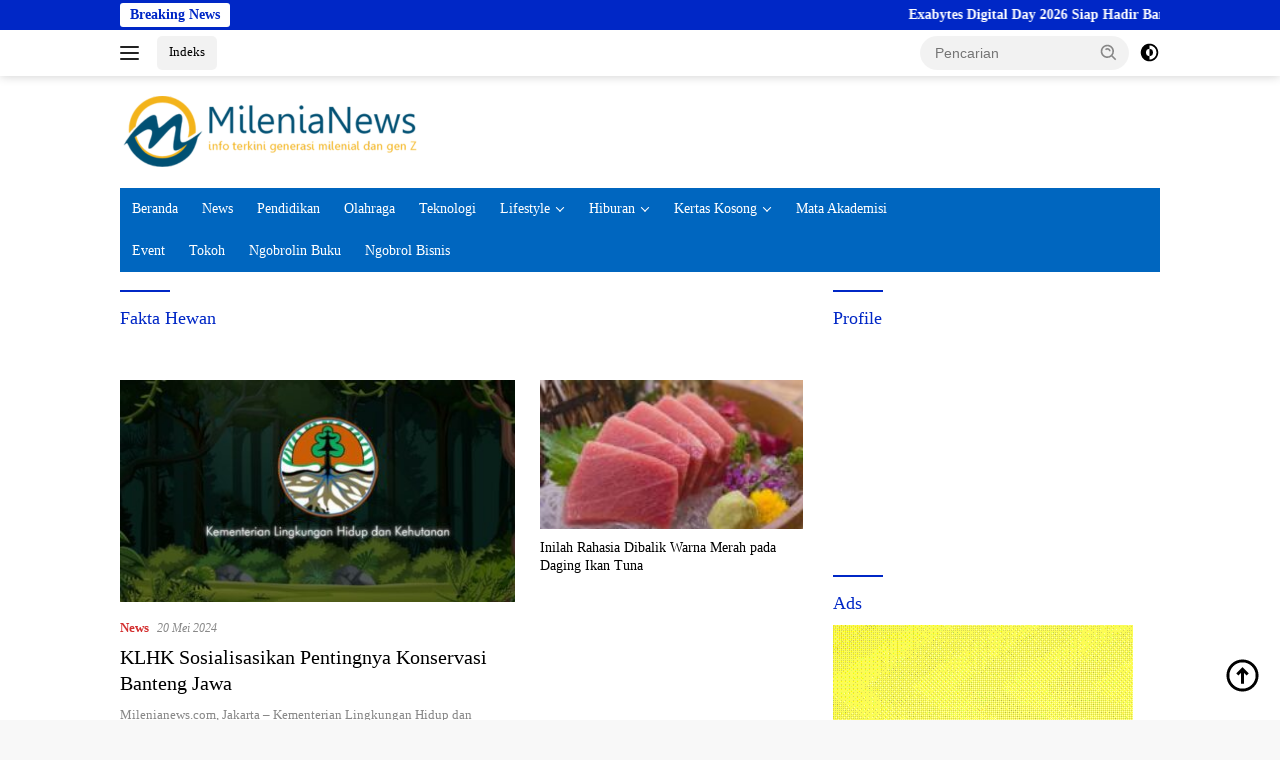

--- FILE ---
content_type: text/html; charset=UTF-8
request_url: https://milenianews.com/tag/fakta-hewan/
body_size: 26024
content:
<!doctype html><html lang="id"><head><script data-no-optimize="1">var litespeed_docref=sessionStorage.getItem("litespeed_docref");litespeed_docref&&(Object.defineProperty(document,"referrer",{get:function(){return litespeed_docref}}),sessionStorage.removeItem("litespeed_docref"));</script> <meta charset="UTF-8"><meta name="viewport" content="width=device-width, initial-scale=1"><link rel="profile" href="https://gmpg.org/xfn/11"><meta name='robots' content='index, follow, max-image-preview:large, max-snippet:-1, max-video-preview:-1' /><title>Fakta Hewan Archives &#8211; MileniaNews</title><link rel="canonical" href="https://milenianews.com/tag/fakta-hewan/" /><meta property="og:locale" content="id_ID" /><meta property="og:type" content="article" /><meta property="og:title" content="Fakta Hewan Archives &#8211; MileniaNews" /><meta property="og:url" content="https://milenianews.com/tag/fakta-hewan/" /><meta property="og:site_name" content="MileniaNews" /><meta name="twitter:card" content="summary_large_image" /><meta name="twitter:site" content="@milenia_news" /> <script type="application/ld+json" class="yoast-schema-graph">{"@context":"https://schema.org","@graph":[{"@type":"CollectionPage","@id":"https://milenianews.com/tag/fakta-hewan/","url":"https://milenianews.com/tag/fakta-hewan/","name":"Fakta Hewan Archives &#8211; MileniaNews","isPartOf":{"@id":"https://milenianews.com/#website"},"primaryImageOfPage":{"@id":"https://milenianews.com/tag/fakta-hewan/#primaryimage"},"image":{"@id":"https://milenianews.com/tag/fakta-hewan/#primaryimage"},"thumbnailUrl":"https://milenianews.com/wp-content/uploads/2024/05/klhk-banteng-jawa.jpg","breadcrumb":{"@id":"https://milenianews.com/tag/fakta-hewan/#breadcrumb"},"inLanguage":"id"},{"@type":"ImageObject","inLanguage":"id","@id":"https://milenianews.com/tag/fakta-hewan/#primaryimage","url":"https://milenianews.com/wp-content/uploads/2024/05/klhk-banteng-jawa.jpg","contentUrl":"https://milenianews.com/wp-content/uploads/2024/05/klhk-banteng-jawa.jpg","width":764,"height":506},{"@type":"BreadcrumbList","@id":"https://milenianews.com/tag/fakta-hewan/#breadcrumb","itemListElement":[{"@type":"ListItem","position":1,"name":"MileniaNews","item":"https://milenianews.com/"},{"@type":"ListItem","position":2,"name":"Fakta Hewan"}]},{"@type":"WebSite","@id":"https://milenianews.com/#website","url":"https://milenianews.com/","name":"MileniaNews","description":"Info Terkini Generasi Milenial dan Gen Z","publisher":{"@id":"https://milenianews.com/#organization"},"alternateName":"MileniaNews","potentialAction":[{"@type":"SearchAction","target":{"@type":"EntryPoint","urlTemplate":"https://milenianews.com/?s={search_term_string}"},"query-input":{"@type":"PropertyValueSpecification","valueRequired":true,"valueName":"search_term_string"}}],"inLanguage":"id"},{"@type":"Organization","@id":"https://milenianews.com/#organization","name":"MileniaNews","alternateName":"MileniaNews","url":"https://milenianews.com/","logo":{"@type":"ImageObject","inLanguage":"id","@id":"https://milenianews.com/#/schema/logo/image/","url":"https://milenianews.com/wp-content/uploads/2025/07/Milenianews.png","contentUrl":"https://milenianews.com/wp-content/uploads/2025/07/Milenianews.png","width":"300","height":"72","caption":"MileniaNews"},"image":{"@id":"https://milenianews.com/#/schema/logo/image/"},"sameAs":["https://www.facebook.com/milenianewscom","https://x.com/milenia_news","https://www.instagram.com/milenianews","https://www.youtube.com/channel/UCOciaoopaphnid2HvSP32bg"]}]}</script> <link rel='dns-prefetch' href='//www.googletagmanager.com' /><link rel='dns-prefetch' href='//fonts.googleapis.com' /><link rel="alternate" type="application/rss+xml" title="MileniaNews &raquo; Feed" href="https://milenianews.com/feed/" /><link rel="alternate" type="application/rss+xml" title="MileniaNews &raquo; Umpan Komentar" href="https://milenianews.com/comments/feed/" /><link rel="alternate" type="application/rss+xml" title="MileniaNews &raquo; Fakta Hewan Umpan Tag" href="https://milenianews.com/tag/fakta-hewan/feed/" /><style id='wp-img-auto-sizes-contain-inline-css'>img:is([sizes=auto i],[sizes^="auto," i]){contain-intrinsic-size:3000px 1500px}
/*# sourceURL=wp-img-auto-sizes-contain-inline-css */</style><link data-optimized="2" rel="stylesheet" href="https://milenianews.com/wp-content/litespeed/css/c57cbb74c95e367fc842bf0aa36cf167.css?ver=d32dc" /><style id='wpberita-style-inline-css'>h1,h2,h3,h4,h5,h6,.sidr-class-site-title,.site-title,.gmr-mainmenu ul > li > a,.sidr ul li a,.heading-text,.gmr-mobilemenu ul li a,#navigationamp ul li a{font-family:Montserrat;}h1,h2,h3,h4,h5,h6,.sidr-class-site-title,.site-title,.gmr-mainmenu ul > li > a,.sidr ul li a,.heading-text,.gmr-mobilemenu ul li a,#navigationamp ul li a,.related-text-onlytitle{font-weight:500;}h1 strong,h2 strong,h3 strong,h4 strong,h5 strong,h6 strong{font-weight:800;}body{font-family:Montserrat;--font-reguler:500;--font-bold:800;--background-color:#f8f8f8;--main-color:#000000;--link-color-body:#000000;--hoverlink-color-body:#d32f2f;--border-color:#cccccc;--button-bgcolor:#0027c6;--button-color:#ffffff;--header-bgcolor:#ffffff;--topnav-color:#222222;--bigheadline-color:#f1c40f;--mainmenu-color:#ffffff;--mainmenu-hovercolor:#f1c40f;--secondmenu-bgcolor:#0066bf;--secondmenu-color:#ffffff;--secondmenu-hovercolor:#f1c40f;--content-bgcolor:#ffffff;--content-greycolor:#888888;--greybody-bgcolor:#efefef;--footer-bgcolor:#f0f0f0;--footer-color:#666666;--footer-linkcolor:#666666;--footer-hover-linkcolor:#666666;}.entry-content-single{font-size:15px;}body,body.dark-theme{--scheme-color:#0027c6;--secondscheme-color:#d32f2f;--mainmenu-bgcolor:#0066bf;}/* Generate Using Cache */
/*# sourceURL=wpberita-style-inline-css */</style>
 <script type="litespeed/javascript" data-src="https://www.googletagmanager.com/gtag/js?id=G-XNJX8BF7PW" id="google_gtagjs-js"></script> <script id="google_gtagjs-js-after" type="litespeed/javascript">window.dataLayer=window.dataLayer||[];function gtag(){dataLayer.push(arguments)}
gtag("set","linker",{"domains":["milenianews.com"]});gtag("js",new Date());gtag("set","developer_id.dZTNiMT",!0);gtag("config","G-XNJX8BF7PW");window._googlesitekit=window._googlesitekit||{};window._googlesitekit.throttledEvents=[];window._googlesitekit.gtagEvent=(name,data)=>{var key=JSON.stringify({name,data});if(!!window._googlesitekit.throttledEvents[key]){return}window._googlesitekit.throttledEvents[key]=!0;setTimeout(()=>{delete window._googlesitekit.throttledEvents[key]},5);gtag("event",name,{...data,event_source:"site-kit"})}</script> <link rel="https://api.w.org/" href="https://milenianews.com/wp-json/" /><link rel="alternate" title="JSON" type="application/json" href="https://milenianews.com/wp-json/wp/v2/tags/16645" /><link rel="EditURI" type="application/rsd+xml" title="RSD" href="https://milenianews.com/xmlrpc.php?rsd" /><meta name="generator" content="WordPress 6.9" /><meta name="generator" content="Site Kit by Google 1.170.0" /><meta name="google-adsense-platform-account" content="ca-host-pub-2644536267352236"><meta name="google-adsense-platform-domain" content="sitekit.withgoogle.com"><link rel="icon" href="https://milenianews.com/wp-content/uploads/2023/09/favicon.ico" sizes="32x32" /><link rel="icon" href="https://milenianews.com/wp-content/uploads/2023/09/favicon.ico" sizes="192x192" /><link rel="apple-touch-icon" href="https://milenianews.com/wp-content/uploads/2023/09/favicon.ico" /><meta name="msapplication-TileImage" content="https://milenianews.com/wp-content/uploads/2023/09/favicon.ico" /><style id="wp-custom-css">.sobatmilenia {
 display: block;
  padding: 10px 20px;
  background-color: #4CAF50;
  color: white;
  text-align: center;
  text-decoration: none;
  border-radius: 5px;
}
.sobatmilenia a,  .sobatmilenia a:hover, .sobatmilenia a:active {
background-color: #3e8e41; !important;
}
/* Container utama untuk layout dua kolom */
.login-container-classic {
    display: flex; /* INI KUNCI UTAMA untuk membuat kolom */
    flex-wrap: wrap; /* Agar responsif di layar kecil */
    max-width: 1100px;
    margin: 40px auto;
    background-color: #fff;
    border-radius: 10px;
    box-shadow: 0 5px 15px rgba(0,0,0,0.1);
    overflow: hidden;
}

/* Pengaturan umum untuk kedua kolom */
.login-column-left-classic,
.login-column-right-classic {
    box-sizing: border-box; /* Agar padding tidak merusak layout */
    padding: 40px;
    /* Lebar masing-masing kolom 50% */
    flex: 0 0 50%;
}

/* Styling khusus untuk Kolom Kiri (Merah) */
.login-column-left-classic {
    background-color: #d94334;
    color: #ffffff;
    display: flex;
    flex-direction: column;
    justify-content: center; /* Membuat konten di tengah vertikal */
}

.login-column-left-classic h2 {
    color: #ffffff;
}

/* Styling untuk formulir di kolom kanan */
.login-column-right-classic .um {
    max-width: 100% !important;
}

/* Membuatnya responsif di layar HP */
@media (max-width: 768px) {
    .login-container-classic {
        flex-direction: column;
    }
    .login-column-left-classic,
    .login-column-right-classic {
        /* Lebar kolom menjadi 100% dan menumpuk */
        flex-basis: 100%;
    }
}
/* --- KODE CSS TAMBAHAN UNTUK PENYEMPURNAAN TAMPILAN --- */

/* Mengubah warna tombol Login utama menjadi merah */
.login-column-right-classic .um-form input[type=submit].um-button {
    background-color: #d94334 !important; /* Warna merah sesuai brand */
    border-radius: 8px; /* Membuat sudut lebih tumpul */
    transition: background-color 0.3s;
}

/* Memberi efek saat kursor diarahkan ke tombol Login */
.login-column-right-classic .um-form input[type=submit].um-button:hover {
    background-color: #c33a2c !important; /* Warna merah lebih gelap */
}

/* Mengubah tampilan tombol Register */
.login-column-right-classic .um-form .um-button.um-alt {
    background-color: #f0f2f5 !important; /* Warna abu-abu muda */
    color: #555 !important;
    border-radius: 8px;
}

/* Mengubah style input field agar lebih modern */
.login-column-right-classic .um-form .um-field-area input[type=text],
.login-column-right-classic .um-form .um-field-area input[type=password] {
    border-radius: 8px;
    border: 1px solid #ddd;
    padding: 20px 15px !important;
}</style><style id='global-styles-inline-css'>:root{--wp--preset--aspect-ratio--square: 1;--wp--preset--aspect-ratio--4-3: 4/3;--wp--preset--aspect-ratio--3-4: 3/4;--wp--preset--aspect-ratio--3-2: 3/2;--wp--preset--aspect-ratio--2-3: 2/3;--wp--preset--aspect-ratio--16-9: 16/9;--wp--preset--aspect-ratio--9-16: 9/16;--wp--preset--color--black: #000000;--wp--preset--color--cyan-bluish-gray: #abb8c3;--wp--preset--color--white: #ffffff;--wp--preset--color--pale-pink: #f78da7;--wp--preset--color--vivid-red: #cf2e2e;--wp--preset--color--luminous-vivid-orange: #ff6900;--wp--preset--color--luminous-vivid-amber: #fcb900;--wp--preset--color--light-green-cyan: #7bdcb5;--wp--preset--color--vivid-green-cyan: #00d084;--wp--preset--color--pale-cyan-blue: #8ed1fc;--wp--preset--color--vivid-cyan-blue: #0693e3;--wp--preset--color--vivid-purple: #9b51e0;--wp--preset--gradient--vivid-cyan-blue-to-vivid-purple: linear-gradient(135deg,rgb(6,147,227) 0%,rgb(155,81,224) 100%);--wp--preset--gradient--light-green-cyan-to-vivid-green-cyan: linear-gradient(135deg,rgb(122,220,180) 0%,rgb(0,208,130) 100%);--wp--preset--gradient--luminous-vivid-amber-to-luminous-vivid-orange: linear-gradient(135deg,rgb(252,185,0) 0%,rgb(255,105,0) 100%);--wp--preset--gradient--luminous-vivid-orange-to-vivid-red: linear-gradient(135deg,rgb(255,105,0) 0%,rgb(207,46,46) 100%);--wp--preset--gradient--very-light-gray-to-cyan-bluish-gray: linear-gradient(135deg,rgb(238,238,238) 0%,rgb(169,184,195) 100%);--wp--preset--gradient--cool-to-warm-spectrum: linear-gradient(135deg,rgb(74,234,220) 0%,rgb(151,120,209) 20%,rgb(207,42,186) 40%,rgb(238,44,130) 60%,rgb(251,105,98) 80%,rgb(254,248,76) 100%);--wp--preset--gradient--blush-light-purple: linear-gradient(135deg,rgb(255,206,236) 0%,rgb(152,150,240) 100%);--wp--preset--gradient--blush-bordeaux: linear-gradient(135deg,rgb(254,205,165) 0%,rgb(254,45,45) 50%,rgb(107,0,62) 100%);--wp--preset--gradient--luminous-dusk: linear-gradient(135deg,rgb(255,203,112) 0%,rgb(199,81,192) 50%,rgb(65,88,208) 100%);--wp--preset--gradient--pale-ocean: linear-gradient(135deg,rgb(255,245,203) 0%,rgb(182,227,212) 50%,rgb(51,167,181) 100%);--wp--preset--gradient--electric-grass: linear-gradient(135deg,rgb(202,248,128) 0%,rgb(113,206,126) 100%);--wp--preset--gradient--midnight: linear-gradient(135deg,rgb(2,3,129) 0%,rgb(40,116,252) 100%);--wp--preset--font-size--small: 13px;--wp--preset--font-size--medium: 20px;--wp--preset--font-size--large: 36px;--wp--preset--font-size--x-large: 42px;--wp--preset--spacing--20: 0.44rem;--wp--preset--spacing--30: 0.67rem;--wp--preset--spacing--40: 1rem;--wp--preset--spacing--50: 1.5rem;--wp--preset--spacing--60: 2.25rem;--wp--preset--spacing--70: 3.38rem;--wp--preset--spacing--80: 5.06rem;--wp--preset--shadow--natural: 6px 6px 9px rgba(0, 0, 0, 0.2);--wp--preset--shadow--deep: 12px 12px 50px rgba(0, 0, 0, 0.4);--wp--preset--shadow--sharp: 6px 6px 0px rgba(0, 0, 0, 0.2);--wp--preset--shadow--outlined: 6px 6px 0px -3px rgb(255, 255, 255), 6px 6px rgb(0, 0, 0);--wp--preset--shadow--crisp: 6px 6px 0px rgb(0, 0, 0);}:where(.is-layout-flex){gap: 0.5em;}:where(.is-layout-grid){gap: 0.5em;}body .is-layout-flex{display: flex;}.is-layout-flex{flex-wrap: wrap;align-items: center;}.is-layout-flex > :is(*, div){margin: 0;}body .is-layout-grid{display: grid;}.is-layout-grid > :is(*, div){margin: 0;}:where(.wp-block-columns.is-layout-flex){gap: 2em;}:where(.wp-block-columns.is-layout-grid){gap: 2em;}:where(.wp-block-post-template.is-layout-flex){gap: 1.25em;}:where(.wp-block-post-template.is-layout-grid){gap: 1.25em;}.has-black-color{color: var(--wp--preset--color--black) !important;}.has-cyan-bluish-gray-color{color: var(--wp--preset--color--cyan-bluish-gray) !important;}.has-white-color{color: var(--wp--preset--color--white) !important;}.has-pale-pink-color{color: var(--wp--preset--color--pale-pink) !important;}.has-vivid-red-color{color: var(--wp--preset--color--vivid-red) !important;}.has-luminous-vivid-orange-color{color: var(--wp--preset--color--luminous-vivid-orange) !important;}.has-luminous-vivid-amber-color{color: var(--wp--preset--color--luminous-vivid-amber) !important;}.has-light-green-cyan-color{color: var(--wp--preset--color--light-green-cyan) !important;}.has-vivid-green-cyan-color{color: var(--wp--preset--color--vivid-green-cyan) !important;}.has-pale-cyan-blue-color{color: var(--wp--preset--color--pale-cyan-blue) !important;}.has-vivid-cyan-blue-color{color: var(--wp--preset--color--vivid-cyan-blue) !important;}.has-vivid-purple-color{color: var(--wp--preset--color--vivid-purple) !important;}.has-black-background-color{background-color: var(--wp--preset--color--black) !important;}.has-cyan-bluish-gray-background-color{background-color: var(--wp--preset--color--cyan-bluish-gray) !important;}.has-white-background-color{background-color: var(--wp--preset--color--white) !important;}.has-pale-pink-background-color{background-color: var(--wp--preset--color--pale-pink) !important;}.has-vivid-red-background-color{background-color: var(--wp--preset--color--vivid-red) !important;}.has-luminous-vivid-orange-background-color{background-color: var(--wp--preset--color--luminous-vivid-orange) !important;}.has-luminous-vivid-amber-background-color{background-color: var(--wp--preset--color--luminous-vivid-amber) !important;}.has-light-green-cyan-background-color{background-color: var(--wp--preset--color--light-green-cyan) !important;}.has-vivid-green-cyan-background-color{background-color: var(--wp--preset--color--vivid-green-cyan) !important;}.has-pale-cyan-blue-background-color{background-color: var(--wp--preset--color--pale-cyan-blue) !important;}.has-vivid-cyan-blue-background-color{background-color: var(--wp--preset--color--vivid-cyan-blue) !important;}.has-vivid-purple-background-color{background-color: var(--wp--preset--color--vivid-purple) !important;}.has-black-border-color{border-color: var(--wp--preset--color--black) !important;}.has-cyan-bluish-gray-border-color{border-color: var(--wp--preset--color--cyan-bluish-gray) !important;}.has-white-border-color{border-color: var(--wp--preset--color--white) !important;}.has-pale-pink-border-color{border-color: var(--wp--preset--color--pale-pink) !important;}.has-vivid-red-border-color{border-color: var(--wp--preset--color--vivid-red) !important;}.has-luminous-vivid-orange-border-color{border-color: var(--wp--preset--color--luminous-vivid-orange) !important;}.has-luminous-vivid-amber-border-color{border-color: var(--wp--preset--color--luminous-vivid-amber) !important;}.has-light-green-cyan-border-color{border-color: var(--wp--preset--color--light-green-cyan) !important;}.has-vivid-green-cyan-border-color{border-color: var(--wp--preset--color--vivid-green-cyan) !important;}.has-pale-cyan-blue-border-color{border-color: var(--wp--preset--color--pale-cyan-blue) !important;}.has-vivid-cyan-blue-border-color{border-color: var(--wp--preset--color--vivid-cyan-blue) !important;}.has-vivid-purple-border-color{border-color: var(--wp--preset--color--vivid-purple) !important;}.has-vivid-cyan-blue-to-vivid-purple-gradient-background{background: var(--wp--preset--gradient--vivid-cyan-blue-to-vivid-purple) !important;}.has-light-green-cyan-to-vivid-green-cyan-gradient-background{background: var(--wp--preset--gradient--light-green-cyan-to-vivid-green-cyan) !important;}.has-luminous-vivid-amber-to-luminous-vivid-orange-gradient-background{background: var(--wp--preset--gradient--luminous-vivid-amber-to-luminous-vivid-orange) !important;}.has-luminous-vivid-orange-to-vivid-red-gradient-background{background: var(--wp--preset--gradient--luminous-vivid-orange-to-vivid-red) !important;}.has-very-light-gray-to-cyan-bluish-gray-gradient-background{background: var(--wp--preset--gradient--very-light-gray-to-cyan-bluish-gray) !important;}.has-cool-to-warm-spectrum-gradient-background{background: var(--wp--preset--gradient--cool-to-warm-spectrum) !important;}.has-blush-light-purple-gradient-background{background: var(--wp--preset--gradient--blush-light-purple) !important;}.has-blush-bordeaux-gradient-background{background: var(--wp--preset--gradient--blush-bordeaux) !important;}.has-luminous-dusk-gradient-background{background: var(--wp--preset--gradient--luminous-dusk) !important;}.has-pale-ocean-gradient-background{background: var(--wp--preset--gradient--pale-ocean) !important;}.has-electric-grass-gradient-background{background: var(--wp--preset--gradient--electric-grass) !important;}.has-midnight-gradient-background{background: var(--wp--preset--gradient--midnight) !important;}.has-small-font-size{font-size: var(--wp--preset--font-size--small) !important;}.has-medium-font-size{font-size: var(--wp--preset--font-size--medium) !important;}.has-large-font-size{font-size: var(--wp--preset--font-size--large) !important;}.has-x-large-font-size{font-size: var(--wp--preset--font-size--x-large) !important;}
/*# sourceURL=global-styles-inline-css */</style></head><body class="archive tag tag-fakta-hewan tag-16645 wp-custom-logo wp-embed-responsive wp-theme-wpberita idtheme kentooz hfeed">
<a class="skip-link screen-reader-text" href="#primary">Langsung ke konten</a><div id="topnavwrap" class="gmr-topnavwrap clearfix"><div class="gmr-topnotification"><div class="container"><div class="list-flex"><div class="row-flex"><div class="text-marquee">Breaking News</div></div><div class="row-flex wrap-marquee"><div class="marquee">				<a href="https://milenianews.com/event/exabytes-digital-day-2026-siap-hadir-bantu-kamu-bangun-value-bisnis-kuasai-digital-di-era-ai/" class="gmr-recent-marquee" title="Exabytes Digital Day 2026 Siap Hadir Bantu Kamu Bangun Value Bisnis &#038; Kuasai Digital di Era AI">Exabytes Digital Day 2026 Siap Hadir Bantu Kamu Bangun Value Bisnis &#038; Kuasai Digital di Era AI</a>
<a href="https://milenianews.com/pendidikan/qris-global-dan-wajah-baru-asean-ketika-batas-negara-lebur-dalam-satu-pindaian-digital/" class="gmr-recent-marquee" title="QRIS Global dan Wajah Baru ASEAN: Ketika Batas Negara Lebur dalam Satu Pindaian Digital">QRIS Global dan Wajah Baru ASEAN: Ketika Batas Negara Lebur dalam Satu Pindaian Digital</a>
<a href="https://milenianews.com/news/wartawan-aceh-tengah-siap-turun-ke-jalan-tolak-permintaan-maaf-wakil-bupati-lewat-rilis/" class="gmr-recent-marquee" title="Wartawan Aceh Tengah Siap Turun ke Jalan, Tolak Permintaan Maaf Wakil Bupati Lewat Rilis">Wartawan Aceh Tengah Siap Turun ke Jalan, Tolak Permintaan Maaf Wakil Bupati Lewat Rilis</a>
<a href="https://milenianews.com/news/indonesia-masuk-dewan-perdamaian-trump-babak-baru-diplomasi-global/" class="gmr-recent-marquee" title="Indonesia Masuk Dewan Perdamaian Trump, Babak Baru Diplomasi Global">Indonesia Masuk Dewan Perdamaian Trump, Babak Baru Diplomasi Global</a>
<a href="https://milenianews.com/lifestyle/kesehatan/lab-kesehatan-caya-syariah-depok-hadirkan-layanan-pemeriksaan-kesehatan-berbasis-syariah-dan-profesional/" class="gmr-recent-marquee" title="Lab Kesehatan Caya Syariah Depok Hadirkan Layanan Pemeriksaan Kesehatan Berbasis Syariah dan Profesional">Lab Kesehatan Caya Syariah Depok Hadirkan Layanan Pemeriksaan Kesehatan Berbasis Syariah dan Profesional</a></div></div></div></div></div><div class="container"><div class="list-flex"><div class="row-flex gmr-navleft">
<a id="gmr-responsive-menu" title="Menu" href="#menus" rel="nofollow"><div class="ktz-i-wrap"><span class="ktz-i"></span><span class="ktz-i"></span><span class="ktz-i"></span></div></a><div class="gmr-logo-mobile"><a class="custom-logo-link" href="https://milenianews.com/" title="MileniaNews" rel="home"><img data-lazyloaded="1" src="[data-uri]" class="custom-logo" data-src="https://milenianews.com/wp-content/uploads/2025/07/Milenianews.png" width="300" height="72" alt="MileniaNews" loading="lazy" /></a></div><a href="https://milenianews.com/indeks/" class="topnav-button second-topnav-btn nomobile heading-text" title="Indeks">Indeks</a></div><div class="row-flex gmr-navright"><div class="gmr-table-search"><form method="get" class="gmr-searchform searchform" action="https://milenianews.com/">
<input type="text" name="s" id="s" placeholder="Pencarian" />
<input type="hidden" name="post_type" value="post" />
<button type="submit" role="button" class="gmr-search-submit gmr-search-icon">
<svg xmlns="http://www.w3.org/2000/svg" aria-hidden="true" role="img" width="1em" height="1em" preserveAspectRatio="xMidYMid meet" viewBox="0 0 24 24"><path fill="currentColor" d="M10 18a7.952 7.952 0 0 0 4.897-1.688l4.396 4.396l1.414-1.414l-4.396-4.396A7.952 7.952 0 0 0 18 10c0-4.411-3.589-8-8-8s-8 3.589-8 8s3.589 8 8 8zm0-14c3.309 0 6 2.691 6 6s-2.691 6-6 6s-6-2.691-6-6s2.691-6 6-6z"/><path fill="currentColor" d="M11.412 8.586c.379.38.588.882.588 1.414h2a3.977 3.977 0 0 0-1.174-2.828c-1.514-1.512-4.139-1.512-5.652 0l1.412 1.416c.76-.758 2.07-.756 2.826-.002z"/></svg>
</button></form></div>
<a class="darkmode-button topnav-button" title="Mode Gelap" href="#" rel="nofollow"><svg xmlns="http://www.w3.org/2000/svg" aria-hidden="true" role="img" width="1em" height="1em" preserveAspectRatio="xMidYMid meet" viewBox="0 0 24 24"><g fill="currentColor"><path d="M12 16a4 4 0 0 0 0-8v8Z"/><path fill-rule="evenodd" d="M12 2C6.477 2 2 6.477 2 12s4.477 10 10 10s10-4.477 10-10S17.523 2 12 2Zm0 2v4a4 4 0 1 0 0 8v4a8 8 0 1 0 0-16Z" clip-rule="evenodd"/></g></svg></a><div class="gmr-search-btn">
<a id="search-menu-button" class="topnav-button gmr-search-icon" title="Pencarian" href="#" rel="nofollow"><svg xmlns="http://www.w3.org/2000/svg" aria-hidden="true" role="img" width="1em" height="1em" preserveAspectRatio="xMidYMid meet" viewBox="0 0 24 24"><path fill="none" stroke="currentColor" stroke-linecap="round" stroke-width="2" d="m21 21l-4.486-4.494M19 10.5a8.5 8.5 0 1 1-17 0a8.5 8.5 0 0 1 17 0Z"/></svg></a><div id="search-dropdown-container" class="search-dropdown search"><form method="get" class="gmr-searchform searchform" action="https://milenianews.com/">
<input type="text" name="s" id="s" placeholder="Pencarian" />
<button type="submit" class="gmr-search-submit gmr-search-icon"><svg xmlns="http://www.w3.org/2000/svg" aria-hidden="true" role="img" width="1em" height="1em" preserveAspectRatio="xMidYMid meet" viewBox="0 0 24 24"><path fill="currentColor" d="M10 18a7.952 7.952 0 0 0 4.897-1.688l4.396 4.396l1.414-1.414l-4.396-4.396A7.952 7.952 0 0 0 18 10c0-4.411-3.589-8-8-8s-8 3.589-8 8s3.589 8 8 8zm0-14c3.309 0 6 2.691 6 6s-2.691 6-6 6s-6-2.691-6-6s2.691-6 6-6z"/><path fill="currentColor" d="M11.412 8.586c.379.38.588.882.588 1.414h2a3.977 3.977 0 0 0-1.174-2.828c-1.514-1.512-4.139-1.512-5.652 0l1.412 1.416c.76-.758 2.07-.756 2.826-.002z"/></svg></button></form></div></div></div></div></div></div><div id="page" class="site"><header id="masthead" class="site-header"><div class="container"><div class="site-branding"><div class="gmr-logo"><div class="gmr-logo-wrap"><a class="custom-logo-link logolink" href="https://milenianews.com" title="MileniaNews" rel="home"><img data-lazyloaded="1" src="[data-uri]" class="custom-logo" data-src="https://milenianews.com/wp-content/uploads/2025/07/Milenianews.png" width="300" height="72" alt="MileniaNews" loading="lazy" /></a><div class="close-topnavmenu-wrap"><a id="close-topnavmenu-button" rel="nofollow" href="#"><svg xmlns="http://www.w3.org/2000/svg" aria-hidden="true" role="img" width="1em" height="1em" preserveAspectRatio="xMidYMid meet" viewBox="0 0 32 32"><path fill="currentColor" d="M24 9.4L22.6 8L16 14.6L9.4 8L8 9.4l6.6 6.6L8 22.6L9.4 24l6.6-6.6l6.6 6.6l1.4-1.4l-6.6-6.6L24 9.4z"/></svg></a></div></div></div></div></div></header><div id="main-nav-wrap" class="gmr-mainmenu-wrap"><div class="container"><nav id="main-nav" class="main-navigation gmr-mainmenu"><ul id="primary-menu" class="menu"><li id="menu-item-6313" class="menu-item menu-item-type-custom menu-item-object-custom menu-item-home menu-item-6313"><a href="https://milenianews.com">Beranda</a></li><li id="menu-item-844" class="menu-item menu-item-type-taxonomy menu-item-object-category menu-item-844"><a href="https://milenianews.com/category/news/">News</a></li><li id="menu-item-40" class="menu-item menu-item-type-taxonomy menu-item-object-category menu-item-40"><a href="https://milenianews.com/category/pendidikan/">Pendidikan</a></li><li id="menu-item-31" class="menu-item menu-item-type-taxonomy menu-item-object-category menu-item-31"><a href="https://milenianews.com/category/olahraga/">Olahraga</a></li><li id="menu-item-37" class="menu-item menu-item-type-taxonomy menu-item-object-category menu-item-37"><a href="https://milenianews.com/category/teknologi/">Teknologi</a></li><li id="menu-item-34" class="menu-item menu-item-type-taxonomy menu-item-object-category menu-item-has-children menu-item-34"><a href="https://milenianews.com/category/lifestyle/">Lifestyle</a><ul class="sub-menu"><li id="menu-item-35" class="menu-item menu-item-type-taxonomy menu-item-object-category menu-item-35"><a href="https://milenianews.com/category/lifestyle/budaya/">Budaya</a></li><li id="menu-item-36" class="menu-item menu-item-type-taxonomy menu-item-object-category menu-item-36"><a href="https://milenianews.com/category/lifestyle/kesehatan/">Kesehatan</a></li><li id="menu-item-842" class="menu-item menu-item-type-taxonomy menu-item-object-category menu-item-842"><a href="https://milenianews.com/category/lifestyle/kuliner/">Kuliner</a></li><li id="menu-item-38" class="menu-item menu-item-type-taxonomy menu-item-object-category menu-item-38"><a href="https://milenianews.com/category/lifestyle/travelling/">Travelling</a></li></ul></li><li id="menu-item-11" class="menu-item menu-item-type-taxonomy menu-item-object-category menu-item-has-children menu-item-11"><a href="https://milenianews.com/category/hiburan/">Hiburan</a><ul class="sub-menu"><li id="menu-item-10" class="menu-item menu-item-type-taxonomy menu-item-object-category menu-item-10"><a href="https://milenianews.com/category/hiburan/film/">Film</a></li><li id="menu-item-32" class="menu-item menu-item-type-taxonomy menu-item-object-category menu-item-32"><a href="https://milenianews.com/category/hiburan/musik/">Musik</a></li><li id="menu-item-629" class="menu-item menu-item-type-taxonomy menu-item-object-category menu-item-629"><a href="https://milenianews.com/category/hiburan/game/">Game</a></li></ul></li><li id="menu-item-4862" class="menu-item menu-item-type-taxonomy menu-item-object-category menu-item-has-children menu-item-4862"><a href="https://milenianews.com/category/sastra/">Kertas Kosong</a><ul class="sub-menu"><li id="menu-item-4867" class="menu-item menu-item-type-taxonomy menu-item-object-category menu-item-4867"><a href="https://milenianews.com/category/sastra/puisi/">Puisi</a></li><li id="menu-item-4866" class="menu-item menu-item-type-taxonomy menu-item-object-category menu-item-4866"><a href="https://milenianews.com/category/sastra/cerpen/">Cerpen</a></li><li id="menu-item-4868" class="menu-item menu-item-type-taxonomy menu-item-object-category menu-item-4868"><a href="https://milenianews.com/category/sastra/cerbung/">Cerbung</a></li></ul></li><li id="menu-item-4865" class="menu-item menu-item-type-taxonomy menu-item-object-category menu-item-4865"><a href="https://milenianews.com/category/mata-akademisi/">Mata Akademisi</a></li></ul><ul id="secondary-menu" class="menu"><li id="menu-item-32901" class="menu-item menu-item-type-taxonomy menu-item-object-category menu-item-32901"><a href="https://milenianews.com/category/event/">Event</a></li><li id="menu-item-32903" class="menu-item menu-item-type-taxonomy menu-item-object-category menu-item-32903"><a href="https://milenianews.com/category/tokoh/">Tokoh</a></li><li id="menu-item-32902" class="menu-item menu-item-type-taxonomy menu-item-object-category menu-item-32902"><a href="https://milenianews.com/category/sastra/ngobrolin-buku/">Ngobrolin Buku</a></li><li id="menu-item-32927" class="menu-item menu-item-type-taxonomy menu-item-object-category menu-item-32927"><a href="https://milenianews.com/category/ngobrol-bisnis/">Ngobrol Bisnis</a></li></ul></nav></div></div><div id="content" class="gmr-content"><div class="container"><div class="row"><main id="primary" class="site-main col-md-8"><header class="page-header"><h1 class="page-title">Fakta Hewan</h1></header><div class="modulehome-wrap"><div id="moduleslide" class="wpberita-list-slider wpberita-moduleslide clearfix"><div class="gmr-slider-content"><div class="list-slider module-home">
<a class="post-thumbnail" href="https://milenianews.com/event/exabytes-digital-day-2026-siap-hadir-bantu-kamu-bangun-value-bisnis-kuasai-digital-di-era-ai/" title="Exabytes Digital Day 2026 Siap Hadir Bantu Kamu Bangun Value Bisnis &#038; Kuasai Digital di Era AI" aria-hidden="true" tabindex="-1">
<img data-lazyloaded="1" src="[data-uri]" width="250" height="140" data-src="https://milenianews.com/wp-content/uploads/2026/01/Exabytes-Digital-Day-2026-Siap-Hadir-Bantu-Kamu-Bangun-Value-Bisnis-Kuasai-Digital-di-Era-AI-250x140.jpg" class="attachment-medium-new size-medium-new wp-post-image" alt="Exabytes Digital Day 2026 Siap Hadir Bantu Kamu Bangun Value Bisnis &#038; Kuasai Digital di Era AI" decoding="async" data-srcset="https://milenianews.com/wp-content/uploads/2026/01/Exabytes-Digital-Day-2026-Siap-Hadir-Bantu-Kamu-Bangun-Value-Bisnis-Kuasai-Digital-di-Era-AI-250x140.jpg 250w, https://milenianews.com/wp-content/uploads/2026/01/Exabytes-Digital-Day-2026-Siap-Hadir-Bantu-Kamu-Bangun-Value-Bisnis-Kuasai-Digital-di-Era-AI-400x225.jpg 400w" data-sizes="(max-width: 250px) 100vw, 250px" />								</a><div class="list-gallery-title">
<a class="recent-title heading-text" href="https://milenianews.com/event/exabytes-digital-day-2026-siap-hadir-bantu-kamu-bangun-value-bisnis-kuasai-digital-di-era-ai/" title="Exabytes Digital Day 2026 Siap Hadir Bantu Kamu Bangun Value Bisnis &#038; Kuasai Digital di Era AI" rel="bookmark">Exabytes Digital Day 2026 Siap Hadir Bantu Kamu Bangun Value Bisnis &#038; Kuasai Digital di Era AI</a></div></div></div><div class="gmr-slider-content"><div class="list-slider module-home">
<a class="post-thumbnail" href="https://milenianews.com/pendidikan/qris-global-dan-wajah-baru-asean-ketika-batas-negara-lebur-dalam-satu-pindaian-digital/" title="QRIS Global dan Wajah Baru ASEAN: Ketika Batas Negara Lebur dalam Satu Pindaian Digital" aria-hidden="true" tabindex="-1">
<img data-lazyloaded="1" src="[data-uri]" width="250" height="140" data-src="https://milenianews.com/wp-content/uploads/2026/01/QRIS-Global-dan-Wajah-Baru-ASEAN-Ketika-Batas-Negara-Lebur-dalam-Satu-Pindaian-Digital-cover-250x140.jpg" class="attachment-medium-new size-medium-new wp-post-image" alt="QRIS Global dan Wajah Baru ASEAN: Ketika Batas Negara Lebur dalam Satu Pindaian Digital" decoding="async" data-srcset="https://milenianews.com/wp-content/uploads/2026/01/QRIS-Global-dan-Wajah-Baru-ASEAN-Ketika-Batas-Negara-Lebur-dalam-Satu-Pindaian-Digital-cover-250x140.jpg 250w, https://milenianews.com/wp-content/uploads/2026/01/QRIS-Global-dan-Wajah-Baru-ASEAN-Ketika-Batas-Negara-Lebur-dalam-Satu-Pindaian-Digital-cover-400x225.jpg 400w" data-sizes="(max-width: 250px) 100vw, 250px" />								</a><div class="list-gallery-title">
<a class="recent-title heading-text" href="https://milenianews.com/pendidikan/qris-global-dan-wajah-baru-asean-ketika-batas-negara-lebur-dalam-satu-pindaian-digital/" title="QRIS Global dan Wajah Baru ASEAN: Ketika Batas Negara Lebur dalam Satu Pindaian Digital" rel="bookmark">QRIS Global dan Wajah Baru ASEAN: Ketika Batas Negara Lebur dalam Satu Pindaian Digital</a></div></div></div><div class="gmr-slider-content"><div class="list-slider module-home">
<a class="post-thumbnail" href="https://milenianews.com/news/wartawan-aceh-tengah-siap-turun-ke-jalan-tolak-permintaan-maaf-wakil-bupati-lewat-rilis/" title="Wartawan Aceh Tengah Siap Turun ke Jalan, Tolak Permintaan Maaf Wakil Bupati Lewat Rilis" aria-hidden="true" tabindex="-1">
<img data-lazyloaded="1" src="[data-uri]" width="250" height="140" data-src="https://milenianews.com/wp-content/uploads/2026/01/WhatsApp-Image-2026-01-22-at-07.40.28-250x140.jpeg" class="attachment-medium-new size-medium-new wp-post-image" alt="Wartawan Aceh Tengah Siap Turun ke Jalan, Tolak Permintaan Maaf Wakil Bupati Lewat Rilis" decoding="async" data-srcset="https://milenianews.com/wp-content/uploads/2026/01/WhatsApp-Image-2026-01-22-at-07.40.28-250x140.jpeg 250w, https://milenianews.com/wp-content/uploads/2026/01/WhatsApp-Image-2026-01-22-at-07.40.28-400x225.jpeg 400w" data-sizes="(max-width: 250px) 100vw, 250px" />								</a><div class="list-gallery-title">
<a class="recent-title heading-text" href="https://milenianews.com/news/wartawan-aceh-tengah-siap-turun-ke-jalan-tolak-permintaan-maaf-wakil-bupati-lewat-rilis/" title="Wartawan Aceh Tengah Siap Turun ke Jalan, Tolak Permintaan Maaf Wakil Bupati Lewat Rilis" rel="bookmark">Wartawan Aceh Tengah Siap Turun ke Jalan, Tolak Permintaan Maaf Wakil Bupati Lewat Rilis</a></div></div></div><div class="gmr-slider-content"><div class="list-slider module-home">
<a class="post-thumbnail" href="https://milenianews.com/news/indonesia-masuk-dewan-perdamaian-trump-babak-baru-diplomasi-global/" title="Indonesia Masuk Dewan Perdamaian Trump, Babak Baru Diplomasi Global" aria-hidden="true" tabindex="-1">
<img data-lazyloaded="1" src="[data-uri]" width="250" height="140" data-src="https://milenianews.com/wp-content/uploads/2026/01/donald-trump-1-250x140.png" class="attachment-medium-new size-medium-new wp-post-image" alt="Indonesia Masuk Dewan Perdamaian Trump, Babak Baru Diplomasi Global" decoding="async" data-srcset="https://milenianews.com/wp-content/uploads/2026/01/donald-trump-1-250x140.png 250w, https://milenianews.com/wp-content/uploads/2026/01/donald-trump-1-400x225.png 400w" data-sizes="(max-width: 250px) 100vw, 250px" />								</a><div class="list-gallery-title">
<a class="recent-title heading-text" href="https://milenianews.com/news/indonesia-masuk-dewan-perdamaian-trump-babak-baru-diplomasi-global/" title="Indonesia Masuk Dewan Perdamaian Trump, Babak Baru Diplomasi Global" rel="bookmark">Indonesia Masuk Dewan Perdamaian Trump, Babak Baru Diplomasi Global</a></div></div></div><div class="gmr-slider-content"><div class="list-slider module-home">
<a class="post-thumbnail" href="https://milenianews.com/lifestyle/kesehatan/lab-kesehatan-caya-syariah-depok-hadirkan-layanan-pemeriksaan-kesehatan-berbasis-syariah-dan-profesional/" title="Lab Kesehatan Caya Syariah Depok Hadirkan Layanan Pemeriksaan Kesehatan Berbasis Syariah dan Profesional" aria-hidden="true" tabindex="-1">
<img data-lazyloaded="1" src="[data-uri]" width="250" height="140" data-src="https://milenianews.com/wp-content/uploads/2026/01/lab-kesehatan-caya-depok-250x140.jpg" class="attachment-medium-new size-medium-new wp-post-image" alt="Lab Kesehatan Caya Syariah Depok Hadirkan Layanan Pemeriksaan Kesehatan Berbasis Syariah dan Profesional" decoding="async" data-srcset="https://milenianews.com/wp-content/uploads/2026/01/lab-kesehatan-caya-depok-250x140.jpg 250w, https://milenianews.com/wp-content/uploads/2026/01/lab-kesehatan-caya-depok-400x225.jpg 400w" data-sizes="(max-width: 250px) 100vw, 250px" />								</a><div class="list-gallery-title">
<a class="recent-title heading-text" href="https://milenianews.com/lifestyle/kesehatan/lab-kesehatan-caya-syariah-depok-hadirkan-layanan-pemeriksaan-kesehatan-berbasis-syariah-dan-profesional/" title="Lab Kesehatan Caya Syariah Depok Hadirkan Layanan Pemeriksaan Kesehatan Berbasis Syariah dan Profesional" rel="bookmark">Lab Kesehatan Caya Syariah Depok Hadirkan Layanan Pemeriksaan Kesehatan Berbasis Syariah dan Profesional</a></div></div></div><div class="gmr-slider-content"><div class="list-slider module-home">
<a class="post-thumbnail" href="https://milenianews.com/lifestyle/leiden-kanal-kincir-angin-dan-jejak-indonesia-di-negeri-belanda/" title="Leiden: Kanal, Kincir Angin, dan Jejak Indonesia di Negeri Belanda" aria-hidden="true" tabindex="-1">
<img data-lazyloaded="1" src="[data-uri]" width="250" height="140" data-src="https://milenianews.com/wp-content/uploads/2026/01/leiden-belanda-250x140.png" class="attachment-medium-new size-medium-new wp-post-image" alt="Leiden: Kanal, Kincir Angin, dan Jejak Indonesia di Negeri Belanda" decoding="async" data-srcset="https://milenianews.com/wp-content/uploads/2026/01/leiden-belanda-250x140.png 250w, https://milenianews.com/wp-content/uploads/2026/01/leiden-belanda-400x225.png 400w" data-sizes="(max-width: 250px) 100vw, 250px" />								</a><div class="list-gallery-title">
<a class="recent-title heading-text" href="https://milenianews.com/lifestyle/leiden-kanal-kincir-angin-dan-jejak-indonesia-di-negeri-belanda/" title="Leiden: Kanal, Kincir Angin, dan Jejak Indonesia di Negeri Belanda" rel="bookmark">Leiden: Kanal, Kincir Angin, dan Jejak Indonesia di Negeri Belanda</a></div></div></div><div class="gmr-slider-content"><div class="list-slider module-home">
<a class="post-thumbnail" href="https://milenianews.com/news/sma-bina-insani-gelar-seminar-pendidikan-angklung-inspiring-moment/" title="SMA Bina Insani Gelar Seminar Pendidikan : Angklung Inspiring Moment" aria-hidden="true" tabindex="-1">
<img data-lazyloaded="1" src="[data-uri]" width="250" height="140" data-src="https://milenianews.com/wp-content/uploads/2026/01/SMA-BI-angklung4-250x140.jpg" class="attachment-medium-new size-medium-new wp-post-image" alt="SMA Bina Insani Gelar Seminar Pendidikan : Angklung Inspiring Moment" decoding="async" data-srcset="https://milenianews.com/wp-content/uploads/2026/01/SMA-BI-angklung4-250x140.jpg 250w, https://milenianews.com/wp-content/uploads/2026/01/SMA-BI-angklung4-400x225.jpg 400w" data-sizes="(max-width: 250px) 100vw, 250px" />								</a><div class="list-gallery-title">
<a class="recent-title heading-text" href="https://milenianews.com/news/sma-bina-insani-gelar-seminar-pendidikan-angklung-inspiring-moment/" title="SMA Bina Insani Gelar Seminar Pendidikan : Angklung Inspiring Moment" rel="bookmark">SMA Bina Insani Gelar Seminar Pendidikan : Angklung Inspiring Moment</a></div></div></div><div class="gmr-slider-content"><div class="list-slider module-home">
<a class="post-thumbnail" href="https://milenianews.com/lifestyle/beauty-2026-bukan-cuma-glowing-cantik-kini-soal-data-etika-dan-gaya-hidup/" title="Beauty 2026 Bukan Cuma Glowing: Cantik Kini Soal Data, Etika, dan Gaya Hidup" aria-hidden="true" tabindex="-1">
<img data-lazyloaded="1" src="[data-uri]" width="250" height="140" data-src="https://milenianews.com/wp-content/uploads/2026/01/Beauty-Trends-Global-250x140.jpg" class="attachment-medium-new size-medium-new wp-post-image" alt="Beauty 2026 Bukan Cuma Glowing: Cantik Kini Soal Data, Etika, dan Gaya Hidup" decoding="async" data-srcset="https://milenianews.com/wp-content/uploads/2026/01/Beauty-Trends-Global-250x140.jpg 250w, https://milenianews.com/wp-content/uploads/2026/01/Beauty-Trends-Global-400x225.jpg 400w" data-sizes="(max-width: 250px) 100vw, 250px" />								</a><div class="list-gallery-title">
<a class="recent-title heading-text" href="https://milenianews.com/lifestyle/beauty-2026-bukan-cuma-glowing-cantik-kini-soal-data-etika-dan-gaya-hidup/" title="Beauty 2026 Bukan Cuma Glowing: Cantik Kini Soal Data, Etika, dan Gaya Hidup" rel="bookmark">Beauty 2026 Bukan Cuma Glowing: Cantik Kini Soal Data, Etika, dan Gaya Hidup</a></div></div></div></div></div><div class="gmr-bigheadline clearfix"><div class="gmr-big-headline">
<a class="post-thumbnail" href="https://milenianews.com/news/klhk-sosialisasikan-pentingnya-konservasi-banteng-jawa/" title="KLHK Sosialisasikan Pentingnya Konservasi Banteng Jawa" aria-hidden="true" tabindex="-1">
<img data-lazyloaded="1" src="[data-uri]" width="400" height="225" data-src="https://milenianews.com/wp-content/uploads/2024/05/klhk-banteng-jawa-400x225.jpg" class="attachment-large size-large wp-post-image" alt="" decoding="async" fetchpriority="high" data-srcset="https://milenianews.com/wp-content/uploads/2024/05/klhk-banteng-jawa-400x225.jpg 400w, https://milenianews.com/wp-content/uploads/2024/05/klhk-banteng-jawa-250x140.jpg 250w" data-sizes="(max-width: 400px) 100vw, 400px" />							</a><div class="gmr-bigheadline-content"><div class="gmr-meta-topic"><strong><span class="cat-links-content"><a href="https://milenianews.com/category/news/" rel="category tag">News</a></span></strong>&nbsp;&nbsp;<span class="meta-content"><span class="posted-on"><time class="entry-date published" datetime="2024-05-20T09:03:17+07:00">20 Mei 2024</time><time class="updated" datetime="2024-05-19T20:05:25+07:00">19 Mei 2024</time></span></span></div><h3 class="gmr-rp-biglink">
<a href="https://milenianews.com/news/klhk-sosialisasikan-pentingnya-konservasi-banteng-jawa/" class="gmr-slide-titlelink" title="KLHK Sosialisasikan Pentingnya Konservasi Banteng Jawa">KLHK Sosialisasikan Pentingnya Konservasi Banteng Jawa</a></h3><div class="entry-content entry-content-archive"><p>Milenianews.com, Jakarta &#8211; Kementerian Lingkungan Hidup dan Kehutanan (KLHK) mengatakan sosialisasi masih terus dilakukan untuk&#8230;</p></div></div></div><div class="gmr-bigheadline-right"><div class="wrap-headline-right">								<a class="post-thumbnail" href="https://milenianews.com/lifestyle/kuliner/inilah-rahasia-dibalik-warna-merah-pada-daging-ikan-tuna/" title="Inilah Rahasia Dibalik Warna Merah pada Daging Ikan Tuna" aria-hidden="true" tabindex="-1">
<img data-lazyloaded="1" src="[data-uri]" width="400" height="225" data-src="https://milenianews.com/wp-content/uploads/2023/06/FotoJet-2023-06-22T011130.970-400x225.jpg" class="attachment-large size-large wp-post-image" alt="Inilah Rahasia Dibalik Warna Merah pada Daging Ikan Tuna" decoding="async" data-srcset="https://milenianews.com/wp-content/uploads/2023/06/FotoJet-2023-06-22T011130.970-400x225.jpg 400w, https://milenianews.com/wp-content/uploads/2023/06/FotoJet-2023-06-22T011130.970-250x140.jpg 250w" data-sizes="(max-width: 400px) 100vw, 400px" />								</a><div class="recent-title-wrap has-thumbnail"><a class="recent-title heading-text" href="https://milenianews.com/lifestyle/kuliner/inilah-rahasia-dibalik-warna-merah-pada-daging-ikan-tuna/" title="Inilah Rahasia Dibalik Warna Merah pada Daging Ikan Tuna" rel="bookmark">Inilah Rahasia Dibalik Warna Merah pada Daging Ikan Tuna</a></div></div></div></div><div id="infinite-container"></div><div class="text-center"><div class="page-load-status"><div class="loader-ellips infinite-scroll-request gmr-ajax-load-wrapper gmr-loader"><div class="gmr-ajax-wrap"><div class="gmr-ajax-loader"><div></div><div></div></div></div></div><p class="infinite-scroll-last">Tidak Ada Postingan Lagi.</p><p class="infinite-scroll-error">Tidak ada lagi halaman untuk dimuat.</p></div><p><button class="view-more-button heading-text">Selengkapnya</button></p></div></main><aside id="secondary" class="widget-area col-md-4 pos-sticky"><section id="custom_html-70" class="widget_text widget widget_custom_html"><h3 class="widget-title">Profile</h3><div class="textwidget custom-html-widget"><iframe data-lazyloaded="1" src="about:blank" width="300" height="200" data-litespeed-src="https://www.youtube.com/embed/YfXIJAYEAXQ?autoplay=1&mute=1" title="YouTube video player" frameborder="0" allow="accelerometer; autoplay; clipboard-write; encrypted-media; gyroscope; picture-in-picture; web-share" referrerpolicy="strict-origin-when-cross-origin" allowfullscreen></iframe></div></section><section id="media_image-30" class="widget widget_media_image"><h3 class="widget-title">Ads</h3><a href="https://api.whatsapp.com/send?phone=6285156543694&#038;text=Saya+ingin+beriklan+di+MileniaNews,+boleh+minta+Rate+Card-nya"><img data-lazyloaded="1" src="[data-uri]" width="300" height="300" data-src="https://milenianews.com/wp-content/uploads/2024/05/space-iklan-milenianews.gif" class="image wp-image-70600  attachment-full size-full" alt="" style="max-width: 100%; height: auto;" title="Ads" decoding="async" loading="lazy" /></a></section><section id="wpberita-popular-3" class="widget wpberita-popular"><div class="page-header"><h3 class="widget-title">Trending</h3></div><ul class="wpberita-list-widget"><li class="clearfix"><div class="rp-number pull-left heading-text">1</div><div class="recent-content numberstyle"><div class="meta-content"><span class="posted-on"><time class="entry-date published" datetime="2026-01-22T15:47:57+07:00">22 Januari 2026</time><time class="updated" datetime="2026-01-22T15:49:40+07:00">22 Januari 2026</time></span><span class="count-text">0 Komentar</span></div><a class="recent-title heading-text" href="https://milenianews.com/event/exabytes-digital-day-2026-siap-hadir-bantu-kamu-bangun-value-bisnis-kuasai-digital-di-era-ai/" title="Exabytes Digital Day 2026 Siap Hadir Bantu Kamu Bangun Value Bisnis &#038; Kuasai Digital di Era AI" rel="bookmark">Exabytes Digital Day 2026 Siap Hadir Bantu Kamu Bangun Value Bisnis &#038; Kuasai Digital di Era AI</a></div></li><li class="clearfix"><div class="rp-number pull-left heading-text">2</div><div class="recent-content numberstyle"><div class="meta-content"><span class="posted-on"><time class="entry-date published" datetime="2026-01-17T16:22:37+07:00">17 Januari 2026</time><time class="updated" datetime="2026-01-17T16:25:29+07:00">17 Januari 2026</time></span><span class="count-text">0 Komentar</span></div><a class="recent-title heading-text" href="https://milenianews.com/pendidikan/mahasiswa-universitas-humboldt-berlin-gelar-indonesia-studies-day/" title="Mahasiswa Universitas Humboldt Berlin Gelar  Indonesia Studies Day  " rel="bookmark">Mahasiswa Universitas Humboldt Berlin Gelar  Indonesia Studies Day  </a></div></li><li class="clearfix"><div class="rp-number pull-left heading-text">3</div><div class="recent-content numberstyle"><div class="meta-content"><span class="posted-on"><time class="entry-date published" datetime="2026-01-17T16:40:15+07:00">17 Januari 2026</time><time class="updated" datetime="2026-01-17T23:28:40+07:00">17 Januari 2026</time></span><span class="count-text">0 Komentar</span></div><a class="recent-title heading-text" href="https://milenianews.com/news/dukung-ibadah-lansia-pelosok-bmh-salurkan-mukena-di-pamekasan/" title="Dukung Ibadah Lansia Pelosok, BMH Salurkan Mukena di Pamekasan" rel="bookmark">Dukung Ibadah Lansia Pelosok, BMH Salurkan Mukena di Pamekasan</a></div></li><li class="clearfix"><div class="rp-number pull-left heading-text">4</div><div class="recent-content numberstyle"><div class="meta-content"><span class="posted-on"><time class="entry-date published updated" datetime="2026-01-17T23:28:14+07:00">17 Januari 2026</time></span><span class="count-text">0 Komentar</span></div><a class="recent-title heading-text" href="https://milenianews.com/olahraga/baca-berita-sepak-bola-terbaru-dan-pantau-live-score-untuk-update-dunia-bola/" title="Baca Berita Sepak Bola Terbaru dan Pantau Live Score untuk Update Dunia Bola" rel="bookmark">Baca Berita Sepak Bola Terbaru dan Pantau Live Score untuk Update Dunia Bola</a></div></li><li class="clearfix"><div class="rp-number pull-left heading-text">5</div><div class="recent-content numberstyle"><div class="meta-content"><span class="posted-on"><time class="entry-date published updated" datetime="2026-01-18T15:15:46+07:00">18 Januari 2026</time></span><span class="count-text">0 Komentar</span></div><a class="recent-title heading-text" href="https://milenianews.com/mata-akademisi/bebal-komunikasi-ketika-pikiran-menolak-diajak-berbicara/" title="Bebal Komunikasi: Ketika Pikiran Menolak Diajak Berbicara" rel="bookmark">Bebal Komunikasi: Ketika Pikiran Menolak Diajak Berbicara</a></div></li><li class="clearfix"><div class="rp-number pull-left heading-text">6</div><div class="recent-content numberstyle"><div class="meta-content"><span class="posted-on"><time class="entry-date published" datetime="2026-01-19T08:30:42+07:00">19 Januari 2026</time><time class="updated" datetime="2026-01-18T18:02:18+07:00">18 Januari 2026</time></span><span class="count-text">0 Komentar</span></div><a class="recent-title heading-text" href="https://milenianews.com/mata-akademisi/bebal-komunikasi-di-panggung-geopolitik-retorika-trump-tentang-venezuela-iran-dan-greenland-serta-analisis-reaksi-rusia-dan-china/" title="Bebal Komunikasi di Panggung Geopolitik: Retorika Trump tentang Venezuela, Iran, dan Greenland serta Analisis Reaksi Rusia dan China" rel="bookmark">Bebal Komunikasi di Panggung Geopolitik: Retorika Trump tentang Venezuela, Iran, dan Greenland serta Analisis Reaksi Rusia dan China</a></div></li><li class="clearfix"><div class="rp-number pull-left heading-text">7</div><div class="recent-content numberstyle"><div class="meta-content"><span class="posted-on"><time class="entry-date published" datetime="2026-01-17T16:12:59+07:00">17 Januari 2026</time><time class="updated" datetime="2026-01-18T16:13:36+07:00">18 Januari 2026</time></span><span class="count-text">0 Komentar</span></div><a class="recent-title heading-text" href="https://milenianews.com/lifestyle/pempek-di-kampung-pempek-menghirup-identitas-palembang-dari-mangkok-cuko/" title="Pempek di Kampung Pempek: Menghirup Identitas Palembang dari Mangkok Cuko" rel="bookmark">Pempek di Kampung Pempek: Menghirup Identitas Palembang dari Mangkok Cuko</a></div></li></ul></section><section id="wpberita-rp-3" class="widget wpberita-recent"><div class="box-widget"><div class="page-header"><h3 class="widget-title">Berita Terkini</h3></div><ul class="wpberita-rp-widget"><li class="clearfix">
<a class="post-thumbnail pull-left" href="https://milenianews.com/event/exabytes-digital-day-2026-siap-hadir-bantu-kamu-bangun-value-bisnis-kuasai-digital-di-era-ai/" title="Exabytes Digital Day 2026 Siap Hadir Bantu Kamu Bangun Value Bisnis &#038; Kuasai Digital di Era AI" aria-hidden="true" tabindex="-1">
<img data-lazyloaded="1" src="[data-uri]" width="100" height="75" data-src="https://milenianews.com/wp-content/uploads/2026/01/Exabytes-Digital-Day-2026-Siap-Hadir-Bantu-Kamu-Bangun-Value-Bisnis-Kuasai-Digital-di-Era-AI-100x75.jpg" class="attachment-thumbnail size-thumbnail wp-post-image" alt="Exabytes Digital Day 2026 Siap Hadir Bantu Kamu Bangun Value Bisnis &#038; Kuasai Digital di Era AI" decoding="async" loading="lazy" data-srcset="https://milenianews.com/wp-content/uploads/2026/01/Exabytes-Digital-Day-2026-Siap-Hadir-Bantu-Kamu-Bangun-Value-Bisnis-Kuasai-Digital-di-Era-AI-100x75.jpg 100w, https://milenianews.com/wp-content/uploads/2026/01/Exabytes-Digital-Day-2026-Siap-Hadir-Bantu-Kamu-Bangun-Value-Bisnis-Kuasai-Digital-di-Era-AI-250x190.jpg 250w" data-sizes="auto, (max-width: 100px) 100vw, 100px" />									</a><div class="recent-content  has-thumbnail"><div class="meta-content"><span class="posted-on"><time class="entry-date published" datetime="2026-01-22T15:47:57+07:00">22 Januari 2026</time><time class="updated" datetime="2026-01-22T15:49:40+07:00">22 Januari 2026</time></span></div><a class="recent-title heading-text" href="https://milenianews.com/event/exabytes-digital-day-2026-siap-hadir-bantu-kamu-bangun-value-bisnis-kuasai-digital-di-era-ai/" title="Exabytes Digital Day 2026 Siap Hadir Bantu Kamu Bangun Value Bisnis &#038; Kuasai Digital di Era AI" rel="bookmark">Exabytes Digital Day 2026 Siap Hadir Bantu Kamu Bangun Value Bisnis &#038; Kuasai Digital di Era AI</a></div></li><li class="clearfix">
<a class="post-thumbnail pull-left" href="https://milenianews.com/pendidikan/qris-global-dan-wajah-baru-asean-ketika-batas-negara-lebur-dalam-satu-pindaian-digital/" title="QRIS Global dan Wajah Baru ASEAN: Ketika Batas Negara Lebur dalam Satu Pindaian Digital" aria-hidden="true" tabindex="-1">
<img data-lazyloaded="1" src="[data-uri]" width="100" height="75" data-src="https://milenianews.com/wp-content/uploads/2026/01/QRIS-Global-dan-Wajah-Baru-ASEAN-Ketika-Batas-Negara-Lebur-dalam-Satu-Pindaian-Digital-cover-100x75.jpg" class="attachment-thumbnail size-thumbnail wp-post-image" alt="QRIS Global dan Wajah Baru ASEAN: Ketika Batas Negara Lebur dalam Satu Pindaian Digital" decoding="async" loading="lazy" data-srcset="https://milenianews.com/wp-content/uploads/2026/01/QRIS-Global-dan-Wajah-Baru-ASEAN-Ketika-Batas-Negara-Lebur-dalam-Satu-Pindaian-Digital-cover-100x75.jpg 100w, https://milenianews.com/wp-content/uploads/2026/01/QRIS-Global-dan-Wajah-Baru-ASEAN-Ketika-Batas-Negara-Lebur-dalam-Satu-Pindaian-Digital-cover-250x190.jpg 250w" data-sizes="auto, (max-width: 100px) 100vw, 100px" />									</a><div class="recent-content  has-thumbnail"><div class="meta-content"><span class="posted-on"><time class="entry-date published updated" datetime="2026-01-22T14:30:41+07:00">22 Januari 2026</time></span></div><a class="recent-title heading-text" href="https://milenianews.com/pendidikan/qris-global-dan-wajah-baru-asean-ketika-batas-negara-lebur-dalam-satu-pindaian-digital/" title="QRIS Global dan Wajah Baru ASEAN: Ketika Batas Negara Lebur dalam Satu Pindaian Digital" rel="bookmark">QRIS Global dan Wajah Baru ASEAN: Ketika Batas Negara Lebur dalam Satu Pindaian Digital</a></div></li><li class="clearfix">
<a class="post-thumbnail pull-left" href="https://milenianews.com/news/wartawan-aceh-tengah-siap-turun-ke-jalan-tolak-permintaan-maaf-wakil-bupati-lewat-rilis/" title="Wartawan Aceh Tengah Siap Turun ke Jalan, Tolak Permintaan Maaf Wakil Bupati Lewat Rilis" aria-hidden="true" tabindex="-1">
<img data-lazyloaded="1" src="[data-uri]" width="100" height="75" data-src="https://milenianews.com/wp-content/uploads/2026/01/WhatsApp-Image-2026-01-22-at-07.40.28-100x75.jpeg" class="attachment-thumbnail size-thumbnail wp-post-image" alt="Wartawan Aceh Tengah Siap Turun ke Jalan, Tolak Permintaan Maaf Wakil Bupati Lewat Rilis" decoding="async" loading="lazy" data-srcset="https://milenianews.com/wp-content/uploads/2026/01/WhatsApp-Image-2026-01-22-at-07.40.28-100x75.jpeg 100w, https://milenianews.com/wp-content/uploads/2026/01/WhatsApp-Image-2026-01-22-at-07.40.28-250x190.jpeg 250w" data-sizes="auto, (max-width: 100px) 100vw, 100px" />									</a><div class="recent-content  has-thumbnail"><div class="meta-content"><span class="posted-on"><time class="entry-date published updated" datetime="2026-01-22T14:16:24+07:00">22 Januari 2026</time></span></div><a class="recent-title heading-text" href="https://milenianews.com/news/wartawan-aceh-tengah-siap-turun-ke-jalan-tolak-permintaan-maaf-wakil-bupati-lewat-rilis/" title="Wartawan Aceh Tengah Siap Turun ke Jalan, Tolak Permintaan Maaf Wakil Bupati Lewat Rilis" rel="bookmark">Wartawan Aceh Tengah Siap Turun ke Jalan, Tolak Permintaan Maaf Wakil Bupati Lewat Rilis</a></div></li><li class="clearfix">
<a class="post-thumbnail pull-left" href="https://milenianews.com/news/indonesia-masuk-dewan-perdamaian-trump-babak-baru-diplomasi-global/" title="Indonesia Masuk Dewan Perdamaian Trump, Babak Baru Diplomasi Global" aria-hidden="true" tabindex="-1">
<img data-lazyloaded="1" src="[data-uri]" width="100" height="75" data-src="https://milenianews.com/wp-content/uploads/2026/01/donald-trump-1-100x75.png" class="attachment-thumbnail size-thumbnail wp-post-image" alt="Indonesia Masuk Dewan Perdamaian Trump, Babak Baru Diplomasi Global" decoding="async" loading="lazy" data-srcset="https://milenianews.com/wp-content/uploads/2026/01/donald-trump-1-100x75.png 100w, https://milenianews.com/wp-content/uploads/2026/01/donald-trump-1-250x190.png 250w" data-sizes="auto, (max-width: 100px) 100vw, 100px" />									</a><div class="recent-content  has-thumbnail"><div class="meta-content"><span class="posted-on"><time class="entry-date published" datetime="2026-01-22T14:11:34+07:00">22 Januari 2026</time><time class="updated" datetime="2026-01-22T14:00:20+07:00">22 Januari 2026</time></span></div><a class="recent-title heading-text" href="https://milenianews.com/news/indonesia-masuk-dewan-perdamaian-trump-babak-baru-diplomasi-global/" title="Indonesia Masuk Dewan Perdamaian Trump, Babak Baru Diplomasi Global" rel="bookmark">Indonesia Masuk Dewan Perdamaian Trump, Babak Baru Diplomasi Global</a></div></li><li class="clearfix">
<a class="post-thumbnail pull-left" href="https://milenianews.com/lifestyle/kesehatan/lab-kesehatan-caya-syariah-depok-hadirkan-layanan-pemeriksaan-kesehatan-berbasis-syariah-dan-profesional/" title="Lab Kesehatan Caya Syariah Depok Hadirkan Layanan Pemeriksaan Kesehatan Berbasis Syariah dan Profesional" aria-hidden="true" tabindex="-1">
<img data-lazyloaded="1" src="[data-uri]" width="100" height="75" data-src="https://milenianews.com/wp-content/uploads/2026/01/lab-kesehatan-caya-depok-100x75.jpg" class="attachment-thumbnail size-thumbnail wp-post-image" alt="Lab Kesehatan Caya Syariah Depok Hadirkan Layanan Pemeriksaan Kesehatan Berbasis Syariah dan Profesional" decoding="async" loading="lazy" data-srcset="https://milenianews.com/wp-content/uploads/2026/01/lab-kesehatan-caya-depok-100x75.jpg 100w, https://milenianews.com/wp-content/uploads/2026/01/lab-kesehatan-caya-depok-250x190.jpg 250w, https://milenianews.com/wp-content/uploads/2026/01/lab-kesehatan-caya-depok-768x576.jpg 768w, https://milenianews.com/wp-content/uploads/2026/01/lab-kesehatan-caya-depok-1536x1152.jpg 1536w, https://milenianews.com/wp-content/uploads/2026/01/lab-kesehatan-caya-depok.jpg 1600w" data-sizes="auto, (max-width: 100px) 100vw, 100px" />									</a><div class="recent-content  has-thumbnail"><div class="meta-content"><span class="posted-on"><time class="entry-date published updated" datetime="2026-01-22T13:35:13+07:00">22 Januari 2026</time></span></div><a class="recent-title heading-text" href="https://milenianews.com/lifestyle/kesehatan/lab-kesehatan-caya-syariah-depok-hadirkan-layanan-pemeriksaan-kesehatan-berbasis-syariah-dan-profesional/" title="Lab Kesehatan Caya Syariah Depok Hadirkan Layanan Pemeriksaan Kesehatan Berbasis Syariah dan Profesional" rel="bookmark">Lab Kesehatan Caya Syariah Depok Hadirkan Layanan Pemeriksaan Kesehatan Berbasis Syariah dan Profesional</a></div></li></ul><div class="module-linktitle text-center"><a class="heading-text" href="https://milenianews.com/category/news/" title="Selengkapnya">Selengkapnya <svg xmlns="http://www.w3.org/2000/svg" xmlns:xlink="http://www.w3.org/1999/xlink" aria-hidden="true" focusable="false" width="18" height="18" style="vertical-align: -0.125em;-ms-transform: rotate(360deg); -webkit-transform: rotate(360deg); transform: rotate(360deg);" preserveAspectRatio="xMidYMid meet" viewBox="0 0 20 20"><g fill="none"><path fill-rule="evenodd" clip-rule="evenodd" d="M10.293 3.293a1 1 0 0 1 1.414 0l6 6a1 1 0 0 1 0 1.414l-6 6a1 1 0 0 1-1.414-1.414L14.586 11H3a1 1 0 1 1 0-2h11.586l-4.293-4.293a1 1 0 0 1 0-1.414z" fill="#888888"/></g><rect x="0" y="0" width="20" height="20" fill="rgba(0, 0, 0, 0)" /></svg></a></div></div></section><section id="custom_html-75" class="widget_text widget widget_custom_html"><div class="textwidget custom-html-widget"><a href="https://id.seedbacklink.com/"><img data-lazyloaded="1" src="[data-uri]" title="Seedbacklink" data-src="https://id.seedbacklink.com/wp-content/uploads/2023/11/Badge-Seedbacklink_Artboard-1-webp-version.webp" alt="Seedbacklink" width="0%" height="0%"></a></div></section></aside></div></div></div><footer id="colophon" class="site-footer"><div id="footer-sidebar" class="widget-footer" role="complementary"><div class="container"><div class="row"><div class="footer-column col-md-12"></div></div></div></div><div class="container"><div class="site-info"><div class="gmr-footer-logo">
<a href="https://milenianews.com" class="custom-footerlogo-link" title="MileniaNews"><img data-lazyloaded="1" src="[data-uri]" width="300" height="72" data-src="https://milenianews.com/wp-content/uploads/2025/07/Milenianews.png" alt="MileniaNews" title="MileniaNews" loading="lazy" /></a></div><div class="gmr-social-icons"><ul class="social-icon"><li><a href="https://facebook.com/milenianewscom/" title="Facebook" class="facebook notrename" target="_blank" rel="nofollow"><svg xmlns="http://www.w3.org/2000/svg" xmlns:xlink="http://www.w3.org/1999/xlink" aria-hidden="true" focusable="false" width="1em" height="1em" style="vertical-align: -0.125em;-ms-transform: rotate(360deg); -webkit-transform: rotate(360deg); transform: rotate(360deg);" preserveAspectRatio="xMidYMid meet" viewBox="0 0 24 24"><path d="M13 9h4.5l-.5 2h-4v9h-2v-9H7V9h4V7.128c0-1.783.186-2.43.534-3.082a3.635 3.635 0 0 1 1.512-1.512C13.698 2.186 14.345 2 16.128 2c.522 0 .98.05 1.372.15V4h-1.372c-1.324 0-1.727.078-2.138.298c-.304.162-.53.388-.692.692c-.22.411-.298.814-.298 2.138V9z" fill="#888888"/><rect x="0" y="0" width="24" height="24" fill="rgba(0, 0, 0, 0)" /></svg></a></li><li><a href="https://twitter.com/milenianews_" title="Twitter" class="twitter notrename" target="_blank" rel="nofollow"><svg xmlns="http://www.w3.org/2000/svg" width="1em" height="1em" viewBox="0 0 24 24" style="vertical-align: -0.125em;-ms-transform: rotate(360deg); -webkit-transform: rotate(360deg); transform: rotate(360deg);"><path fill="currentColor" d="M18.205 2.25h3.308l-7.227 8.26l8.502 11.24H16.13l-5.214-6.817L4.95 21.75H1.64l7.73-8.835L1.215 2.25H8.04l4.713 6.231l5.45-6.231Zm-1.161 17.52h1.833L7.045 4.126H5.078L17.044 19.77Z"/></svg></a></li><li><a href="https://instagram.com/milenianews/" title="Instagram" class="instagram notrename" target="_blank" rel="nofollow"><svg xmlns="http://www.w3.org/2000/svg" xmlns:xlink="http://www.w3.org/1999/xlink" aria-hidden="true" focusable="false" width="1em" height="1em" style="vertical-align: -0.125em;-ms-transform: rotate(360deg); -webkit-transform: rotate(360deg); transform: rotate(360deg);" preserveAspectRatio="xMidYMid meet" viewBox="0 0 256 256"><path d="M128 80a48 48 0 1 0 48 48a48.054 48.054 0 0 0-48-48zm0 80a32 32 0 1 1 32-32a32.036 32.036 0 0 1-32 32zm44-132H84a56.064 56.064 0 0 0-56 56v88a56.064 56.064 0 0 0 56 56h88a56.064 56.064 0 0 0 56-56V84a56.064 56.064 0 0 0-56-56zm40 144a40.045 40.045 0 0 1-40 40H84a40.045 40.045 0 0 1-40-40V84a40.045 40.045 0 0 1 40-40h88a40.045 40.045 0 0 1 40 40zm-20-96a12 12 0 1 1-12-12a12 12 0 0 1 12 12z" fill="#888888"/><rect x="0" y="0" width="256" height="256" fill="rgba(0, 0, 0, 0)" /></svg></a></li><li><a href="https://www.youtube.com/channel/UCOciaoopaphnid2HvSP32bg" title="Youtube" class="youtube notrename" target="_blank" rel="nofollow"><svg xmlns="http://www.w3.org/2000/svg" xmlns:xlink="http://www.w3.org/1999/xlink" aria-hidden="true" focusable="false" width="1em" height="1em" style="vertical-align: -0.125em;-ms-transform: rotate(360deg); -webkit-transform: rotate(360deg); transform: rotate(360deg);" preserveAspectRatio="xMidYMid meet" viewBox="0 0 24 24"><path d="M19.606 6.995c-.076-.298-.292-.523-.539-.592C18.63 6.28 16.5 6 12 6s-6.628.28-7.069.403c-.244.068-.46.293-.537.592C4.285 7.419 4 9.196 4 12s.285 4.58.394 5.006c.076.297.292.522.538.59C5.372 17.72 7.5 18 12 18s6.629-.28 7.069-.403c.244-.068.46-.293.537-.592C19.715 16.581 20 14.8 20 12s-.285-4.58-.394-5.005zm1.937-.497C22 8.28 22 12 22 12s0 3.72-.457 5.502c-.254.985-.997 1.76-1.938 2.022C17.896 20 12 20 12 20s-5.893 0-7.605-.476c-.945-.266-1.687-1.04-1.938-2.022C2 15.72 2 12 2 12s0-3.72.457-5.502c.254-.985.997-1.76 1.938-2.022C6.107 4 12 4 12 4s5.896 0 7.605.476c.945.266 1.687 1.04 1.938 2.022zM10 15.5v-7l6 3.5l-6 3.5z" fill="#888888"/><rect x="0" y="0" width="24" height="24" fill="rgba(0, 0, 0, 0)" /></svg></a></li><li><a href="https://tiktok.com/@milenianews" title="TikTok" class="tiktok notrename" target="_blank" rel="nofollow"><svg xmlns="http://www.w3.org/2000/svg" xmlns:xlink="http://www.w3.org/1999/xlink" aria-hidden="true" role="img" width="1em" height="1em" preserveAspectRatio="xMidYMid meet" viewBox="0 0 24 24"><path d="M16.6 5.82s.51.5 0 0A4.278 4.278 0 0 1 15.54 3h-3.09v12.4a2.592 2.592 0 0 1-2.59 2.5c-1.42 0-2.6-1.16-2.6-2.6c0-1.72 1.66-3.01 3.37-2.48V9.66c-3.45-.46-6.47 2.22-6.47 5.64c0 3.33 2.76 5.7 5.69 5.7c3.14 0 5.69-2.55 5.69-5.7V9.01a7.35 7.35 0 0 0 4.3 1.38V7.3s-1.88.09-3.24-1.48z" fill="currentColor"/></svg></a></li><li><a href="http://t.me/milenianewscom" title="Telegram" class="telegram notrename" target="_blank" rel="nofollow"><svg xmlns="http://www.w3.org/2000/svg" xmlns:xlink="http://www.w3.org/1999/xlink" aria-hidden="true" role="img" width="1em" height="1em" preserveAspectRatio="xMidYMid meet" viewBox="0 0 256 256"><path d="M231.256 31.736a15.964 15.964 0 0 0-16.29-2.767L30.409 101.474a16 16 0 0 0 2.712 30.58L80 141.432v58.553a15.994 15.994 0 0 0 27.313 11.314l25.944-25.943l39.376 34.65a15.869 15.869 0 0 0 10.517 4.004a16.154 16.154 0 0 0 4.963-.787a15.865 15.865 0 0 0 10.685-11.654l37.614-164.132a15.96 15.96 0 0 0-5.156-15.7zm-145.11 94.607l-49.885-9.977L175.942 61.49zM96 199.977v-47.408l25.22 22.193zm87.202 8.017l-82.392-72.506l118.645-85.687z" fill="currentColor"/></svg></a></li></ul></div></div><div class="heading-text text-center"><div class="footer-menu"><ul id="menu-footer-menu" class="menu"><li id="menu-item-32933" class="menu-item menu-item-type-post_type menu-item-object-page menu-item-32933"><a href="https://milenianews.com/kontak/">Kontak</a></li><li id="menu-item-32934" class="menu-item menu-item-type-post_type menu-item-object-page menu-item-32934"><a href="https://milenianews.com/pedoman-siber/">Pedoman Siber</a></li><li id="menu-item-32932" class="menu-item menu-item-type-post_type menu-item-object-page menu-item-32932"><a href="https://milenianews.com/tentang-kami/">Tentang Kami</a></li><li id="menu-item-32929" class="menu-item menu-item-type-post_type menu-item-object-page menu-item-32929"><a href="https://milenianews.com/media-partner/">Media Partnership</a></li><li id="menu-item-32930" class="menu-item menu-item-type-post_type menu-item-object-page menu-item-32930"><a href="https://milenianews.com/event/">Upcoming Event</a></li><li id="menu-item-60619" class="menu-item menu-item-type-custom menu-item-object-custom menu-item-60619"><a href="https://ruangpublikasi.milenianews.com">Ruang Publikasi</a></li><li id="menu-item-75711" class="menu-item menu-item-type-post_type menu-item-object-page menu-item-75711"><a href="https://milenianews.com/cara-kirim-artikel-mata-akademisi-ke-milenianews-com/">Kirim Opini</a></li></ul></div>© 2025, Milenianews.com</div></div></footer></div><nav id="side-nav" class="gmr-sidemenu"><ul id="primary-menu" class="menu"><li id="menu-item-32814" class="menu-item menu-item-type-post_type menu-item-object-page menu-item-32814"><a href="https://milenianews.com/indeks/">Indeks</a></li><li id="menu-item-108995" class="menu-item menu-item-type-custom menu-item-object-custom menu-item-home menu-item-108995"><a href="https://milenianews.com">Beranda</a></li><li id="menu-item-108996" class="menu-item menu-item-type-taxonomy menu-item-object-category menu-item-108996"><a href="https://milenianews.com/category/news/">News</a></li><li id="menu-item-108997" class="menu-item menu-item-type-taxonomy menu-item-object-category menu-item-108997"><a href="https://milenianews.com/category/pendidikan/">Pendidikan</a></li><li id="menu-item-108998" class="menu-item menu-item-type-taxonomy menu-item-object-category menu-item-108998"><a href="https://milenianews.com/category/olahraga/">Olahraga</a></li><li id="menu-item-108999" class="menu-item menu-item-type-taxonomy menu-item-object-category menu-item-108999"><a href="https://milenianews.com/category/teknologi/">Teknologi</a></li><li id="menu-item-109000" class="menu-item menu-item-type-taxonomy menu-item-object-category menu-item-has-children menu-item-109000"><a href="https://milenianews.com/category/lifestyle/">Lifestyle</a><ul class="sub-menu"><li id="menu-item-109002" class="menu-item menu-item-type-taxonomy menu-item-object-category menu-item-109002"><a href="https://milenianews.com/category/lifestyle/budaya/">Budaya</a></li><li id="menu-item-109001" class="menu-item menu-item-type-taxonomy menu-item-object-category menu-item-109001"><a href="https://milenianews.com/category/lifestyle/kesehatan/">Kesehatan</a></li><li id="menu-item-109003" class="menu-item menu-item-type-taxonomy menu-item-object-category menu-item-109003"><a href="https://milenianews.com/category/lifestyle/kuliner/">Kuliner</a></li><li id="menu-item-109004" class="menu-item menu-item-type-taxonomy menu-item-object-category menu-item-109004"><a href="https://milenianews.com/category/lifestyle/travelling/">Travelling</a></li></ul></li><li id="menu-item-109005" class="menu-item menu-item-type-taxonomy menu-item-object-category menu-item-has-children menu-item-109005"><a href="https://milenianews.com/category/hiburan/">Hiburan</a><ul class="sub-menu"><li id="menu-item-109006" class="menu-item menu-item-type-taxonomy menu-item-object-category menu-item-109006"><a href="https://milenianews.com/category/hiburan/film/">Film</a></li><li id="menu-item-109007" class="menu-item menu-item-type-taxonomy menu-item-object-category menu-item-109007"><a href="https://milenianews.com/category/hiburan/musik/">Musik</a></li><li id="menu-item-109008" class="menu-item menu-item-type-taxonomy menu-item-object-category menu-item-109008"><a href="https://milenianews.com/category/hiburan/game/">Game</a></li></ul></li><li id="menu-item-109009" class="menu-item menu-item-type-taxonomy menu-item-object-category menu-item-has-children menu-item-109009"><a href="https://milenianews.com/category/sastra/">Kertas Kosong</a><ul class="sub-menu"><li id="menu-item-109010" class="menu-item menu-item-type-taxonomy menu-item-object-category menu-item-109010"><a href="https://milenianews.com/category/sastra/puisi/">Puisi</a></li><li id="menu-item-109011" class="menu-item menu-item-type-taxonomy menu-item-object-category menu-item-109011"><a href="https://milenianews.com/category/sastra/cerpen/">Cerpen</a></li><li id="menu-item-109012" class="menu-item menu-item-type-taxonomy menu-item-object-category menu-item-109012"><a href="https://milenianews.com/category/sastra/cerbung/">Cerbung</a></li></ul></li><li id="menu-item-109013" class="menu-item menu-item-type-taxonomy menu-item-object-category menu-item-109013"><a href="https://milenianews.com/category/mata-akademisi/">Mata Akademisi</a></li><li id="menu-item-109014" class="menu-item menu-item-type-taxonomy menu-item-object-category menu-item-109014"><a href="https://milenianews.com/category/event/">Event</a></li><li id="menu-item-109015" class="menu-item menu-item-type-taxonomy menu-item-object-category menu-item-109015"><a href="https://milenianews.com/category/tokoh/">Tokoh</a></li><li id="menu-item-109016" class="menu-item menu-item-type-taxonomy menu-item-object-category menu-item-109016"><a href="https://milenianews.com/category/sastra/ngobrolin-buku/">Ngobrolin Buku</a></li><li id="menu-item-109017" class="menu-item menu-item-type-taxonomy menu-item-object-category menu-item-109017"><a href="https://milenianews.com/category/ngobrol-bisnis/">Ngobrol Bisnis</a></li></ul></nav><div class="gmr-ontop gmr-hide"><svg xmlns="http://www.w3.org/2000/svg" xmlns:xlink="http://www.w3.org/1999/xlink" aria-hidden="true" role="img" width="1em" height="1em" preserveAspectRatio="xMidYMid meet" viewBox="0 0 24 24"><g fill="none"><path d="M14.829 11.948l1.414-1.414L12 6.29l-4.243 4.243l1.415 1.414L11 10.12v7.537h2V10.12l1.829 1.828z" fill="currentColor"/><path fill-rule="evenodd" clip-rule="evenodd" d="M19.778 4.222c-4.296-4.296-11.26-4.296-15.556 0c-4.296 4.296-4.296 11.26 0 15.556c4.296 4.296 11.26 4.296 15.556 0c4.296-4.296 4.296-11.26 0-15.556zm-1.414 1.414A9 9 0 1 0 5.636 18.364A9 9 0 0 0 18.364 5.636z" fill="currentColor"/></g></svg></div> <script type="speculationrules">{"prefetch":[{"source":"document","where":{"and":[{"href_matches":"/*"},{"not":{"href_matches":["/wp-*.php","/wp-admin/*","/wp-content/uploads/*","/wp-content/*","/wp-content/plugins/*","/wp-content/themes/wpberita/*","/*\\?(.+)"]}},{"not":{"selector_matches":"a[rel~=\"nofollow\"]"}},{"not":{"selector_matches":".no-prefetch, .no-prefetch a"}}]},"eagerness":"conservative"}]}</script> <script type="text/javascript">// Not a platform post or not a single post page - tracking skipped</script> <script type="litespeed/javascript">(function(){function sendRequest(url,body){if(!window.fetch){const xhr=new XMLHttpRequest();xhr.open("POST",url,!0);xhr.setRequestHeader("Content-Type","application/json;charset=UTF-8");xhr.send(JSON.stringify(body))
return}
const request=fetch(url,{method:'POST',body:JSON.stringify(body),keepalive:!0,headers:{'Content-Type':'application/json;charset=UTF-8'}})}
const calculateParentDistance=(child,parent)=>{let count=0;let currentElement=child;while(currentElement&&currentElement!==parent){currentElement=currentElement.parentNode;count++}
if(!currentElement){return-1}
return count}
const isMatchingClass=(linkRule,href,classes,ids)=>{return classes.includes(linkRule.value)}
const isMatchingId=(linkRule,href,classes,ids)=>{return ids.includes(linkRule.value)}
const isMatchingDomain=(linkRule,href,classes,ids)=>{if(!URL.canParse(href)){return!1}
const url=new URL(href)
const host=url.host
const hostsToMatch=[host]
if(host.startsWith('www.')){hostsToMatch.push(host.substring(4))}else{hostsToMatch.push('www.'+host)}
return hostsToMatch.includes(linkRule.value)}
const isMatchingExtension=(linkRule,href,classes,ids)=>{if(!URL.canParse(href)){return!1}
const url=new URL(href)
return url.pathname.endsWith('.'+linkRule.value)}
const isMatchingSubdirectory=(linkRule,href,classes,ids)=>{if(!URL.canParse(href)){return!1}
const url=new URL(href)
return url.pathname.startsWith('/'+linkRule.value+'/')}
const isMatchingProtocol=(linkRule,href,classes,ids)=>{if(!URL.canParse(href)){return!1}
const url=new URL(href)
return url.protocol===linkRule.value+':'}
const isMatchingExternal=(linkRule,href,classes,ids)=>{if(!URL.canParse(href)||!URL.canParse(document.location.href)){return!1}
const matchingProtocols=['http:','https:']
const siteUrl=new URL(document.location.href)
const linkUrl=new URL(href)
return matchingProtocols.includes(linkUrl.protocol)&&siteUrl.host!==linkUrl.host}
const isMatch=(linkRule,href,classes,ids)=>{switch(linkRule.type){case 'class':return isMatchingClass(linkRule,href,classes,ids)
case 'id':return isMatchingId(linkRule,href,classes,ids)
case 'domain':return isMatchingDomain(linkRule,href,classes,ids)
case 'extension':return isMatchingExtension(linkRule,href,classes,ids)
case 'subdirectory':return isMatchingSubdirectory(linkRule,href,classes,ids)
case 'protocol':return isMatchingProtocol(linkRule,href,classes,ids)
case 'external':return isMatchingExternal(linkRule,href,classes,ids)
default:return!1}}
const track=(element)=>{const href=element.href??null
const classes=Array.from(element.classList)
const ids=[element.id]
const linkRules=[{"type":"extension","value":"pdf"},{"type":"extension","value":"zip"},{"type":"protocol","value":"mailto"},{"type":"protocol","value":"tel"}]
if(linkRules.length===0){return}
linkRules.forEach((linkRule)=>{if(linkRule.type!=='id'){return}
const matchingAncestor=element.closest('#'+linkRule.value)
if(!matchingAncestor||matchingAncestor.matches('html, body')){return}
const depth=calculateParentDistance(element,matchingAncestor)
if(depth<7){ids.push(linkRule.value)}});linkRules.forEach((linkRule)=>{if(linkRule.type!=='class'){return}
const matchingAncestor=element.closest('.'+linkRule.value)
if(!matchingAncestor||matchingAncestor.matches('html, body')){return}
const depth=calculateParentDistance(element,matchingAncestor)
if(depth<7){classes.push(linkRule.value)}});const hasMatch=linkRules.some((linkRule)=>{return isMatch(linkRule,href,classes,ids)})
if(!hasMatch){return}
const url="https://milenianews.com/wp-content/plugins/independent-analytics/iawp-click-endpoint.php";const body={href:href,classes:classes.join(' '),ids:ids.join(' '),...{"payload":{"resource":"term_archive","term_id":16645,"page":1},"signature":"53c39d4951fb090d082c023452d7d262"}};sendRequest(url,body)}
document.addEventListener('mousedown',function(event){if(navigator.webdriver||/bot|crawler|spider|crawling|semrushbot|chrome-lighthouse/i.test(navigator.userAgent)){return}
const element=event.target.closest('a')
if(!element){return}
const isPro=!1
if(!isPro){return}
if(event.button===0){return}
track(element)})
document.addEventListener('click',function(event){if(navigator.webdriver||/bot|crawler|spider|crawling|semrushbot|chrome-lighthouse/i.test(navigator.userAgent)){return}
const element=event.target.closest('a, button, input[type="submit"], input[type="button"]')
if(!element){return}
const isPro=!1
if(!isPro){return}
track(element)})
document.addEventListener('play',function(event){if(navigator.webdriver||/bot|crawler|spider|crawling|semrushbot|chrome-lighthouse/i.test(navigator.userAgent)){return}
const element=event.target.closest('audio, video')
if(!element){return}
const isPro=!1
if(!isPro){return}
track(element)},!0)
document.addEventListener("DOMContentLiteSpeedLoaded",function(e){if(document.hasOwnProperty("visibilityState")&&document.visibilityState==="prerender"){return}
if(navigator.webdriver||/bot|crawler|spider|crawling|semrushbot|chrome-lighthouse/i.test(navigator.userAgent)){return}
let referrer_url=null;if(typeof document.referrer==='string'&&document.referrer.length>0){referrer_url=document.referrer}
const params=location.search.slice(1).split('&').reduce((acc,s)=>{const[k,v]=s.split('=');return Object.assign(acc,{[k]:v})},{});const url="https://milenianews.com/wp-json/iawp/search";const body={referrer_url,utm_source:params.utm_source,utm_medium:params.utm_medium,utm_campaign:params.utm_campaign,utm_term:params.utm_term,utm_content:params.utm_content,gclid:params.gclid,...{"payload":{"resource":"term_archive","term_id":16645,"page":1},"signature":"53c39d4951fb090d082c023452d7d262"}};sendRequest(url,body)})})()</script> <script id="wpberita-infscroll-js-extra" type="litespeed/javascript">var gmrobjinf={"inf":"gmr-more"}</script> <script data-no-optimize="1">window.lazyLoadOptions=Object.assign({},{threshold:300},window.lazyLoadOptions||{});!function(t,e){"object"==typeof exports&&"undefined"!=typeof module?module.exports=e():"function"==typeof define&&define.amd?define(e):(t="undefined"!=typeof globalThis?globalThis:t||self).LazyLoad=e()}(this,function(){"use strict";function e(){return(e=Object.assign||function(t){for(var e=1;e<arguments.length;e++){var n,a=arguments[e];for(n in a)Object.prototype.hasOwnProperty.call(a,n)&&(t[n]=a[n])}return t}).apply(this,arguments)}function o(t){return e({},at,t)}function l(t,e){return t.getAttribute(gt+e)}function c(t){return l(t,vt)}function s(t,e){return function(t,e,n){e=gt+e;null!==n?t.setAttribute(e,n):t.removeAttribute(e)}(t,vt,e)}function i(t){return s(t,null),0}function r(t){return null===c(t)}function u(t){return c(t)===_t}function d(t,e,n,a){t&&(void 0===a?void 0===n?t(e):t(e,n):t(e,n,a))}function f(t,e){et?t.classList.add(e):t.className+=(t.className?" ":"")+e}function _(t,e){et?t.classList.remove(e):t.className=t.className.replace(new RegExp("(^|\\s+)"+e+"(\\s+|$)")," ").replace(/^\s+/,"").replace(/\s+$/,"")}function g(t){return t.llTempImage}function v(t,e){!e||(e=e._observer)&&e.unobserve(t)}function b(t,e){t&&(t.loadingCount+=e)}function p(t,e){t&&(t.toLoadCount=e)}function n(t){for(var e,n=[],a=0;e=t.children[a];a+=1)"SOURCE"===e.tagName&&n.push(e);return n}function h(t,e){(t=t.parentNode)&&"PICTURE"===t.tagName&&n(t).forEach(e)}function a(t,e){n(t).forEach(e)}function m(t){return!!t[lt]}function E(t){return t[lt]}function I(t){return delete t[lt]}function y(e,t){var n;m(e)||(n={},t.forEach(function(t){n[t]=e.getAttribute(t)}),e[lt]=n)}function L(a,t){var o;m(a)&&(o=E(a),t.forEach(function(t){var e,n;e=a,(t=o[n=t])?e.setAttribute(n,t):e.removeAttribute(n)}))}function k(t,e,n){f(t,e.class_loading),s(t,st),n&&(b(n,1),d(e.callback_loading,t,n))}function A(t,e,n){n&&t.setAttribute(e,n)}function O(t,e){A(t,rt,l(t,e.data_sizes)),A(t,it,l(t,e.data_srcset)),A(t,ot,l(t,e.data_src))}function w(t,e,n){var a=l(t,e.data_bg_multi),o=l(t,e.data_bg_multi_hidpi);(a=nt&&o?o:a)&&(t.style.backgroundImage=a,n=n,f(t=t,(e=e).class_applied),s(t,dt),n&&(e.unobserve_completed&&v(t,e),d(e.callback_applied,t,n)))}function x(t,e){!e||0<e.loadingCount||0<e.toLoadCount||d(t.callback_finish,e)}function M(t,e,n){t.addEventListener(e,n),t.llEvLisnrs[e]=n}function N(t){return!!t.llEvLisnrs}function z(t){if(N(t)){var e,n,a=t.llEvLisnrs;for(e in a){var o=a[e];n=e,o=o,t.removeEventListener(n,o)}delete t.llEvLisnrs}}function C(t,e,n){var a;delete t.llTempImage,b(n,-1),(a=n)&&--a.toLoadCount,_(t,e.class_loading),e.unobserve_completed&&v(t,n)}function R(i,r,c){var l=g(i)||i;N(l)||function(t,e,n){N(t)||(t.llEvLisnrs={});var a="VIDEO"===t.tagName?"loadeddata":"load";M(t,a,e),M(t,"error",n)}(l,function(t){var e,n,a,o;n=r,a=c,o=u(e=i),C(e,n,a),f(e,n.class_loaded),s(e,ut),d(n.callback_loaded,e,a),o||x(n,a),z(l)},function(t){var e,n,a,o;n=r,a=c,o=u(e=i),C(e,n,a),f(e,n.class_error),s(e,ft),d(n.callback_error,e,a),o||x(n,a),z(l)})}function T(t,e,n){var a,o,i,r,c;t.llTempImage=document.createElement("IMG"),R(t,e,n),m(c=t)||(c[lt]={backgroundImage:c.style.backgroundImage}),i=n,r=l(a=t,(o=e).data_bg),c=l(a,o.data_bg_hidpi),(r=nt&&c?c:r)&&(a.style.backgroundImage='url("'.concat(r,'")'),g(a).setAttribute(ot,r),k(a,o,i)),w(t,e,n)}function G(t,e,n){var a;R(t,e,n),a=e,e=n,(t=Et[(n=t).tagName])&&(t(n,a),k(n,a,e))}function D(t,e,n){var a;a=t,(-1<It.indexOf(a.tagName)?G:T)(t,e,n)}function S(t,e,n){var a;t.setAttribute("loading","lazy"),R(t,e,n),a=e,(e=Et[(n=t).tagName])&&e(n,a),s(t,_t)}function V(t){t.removeAttribute(ot),t.removeAttribute(it),t.removeAttribute(rt)}function j(t){h(t,function(t){L(t,mt)}),L(t,mt)}function F(t){var e;(e=yt[t.tagName])?e(t):m(e=t)&&(t=E(e),e.style.backgroundImage=t.backgroundImage)}function P(t,e){var n;F(t),n=e,r(e=t)||u(e)||(_(e,n.class_entered),_(e,n.class_exited),_(e,n.class_applied),_(e,n.class_loading),_(e,n.class_loaded),_(e,n.class_error)),i(t),I(t)}function U(t,e,n,a){var o;n.cancel_on_exit&&(c(t)!==st||"IMG"===t.tagName&&(z(t),h(o=t,function(t){V(t)}),V(o),j(t),_(t,n.class_loading),b(a,-1),i(t),d(n.callback_cancel,t,e,a)))}function $(t,e,n,a){var o,i,r=(i=t,0<=bt.indexOf(c(i)));s(t,"entered"),f(t,n.class_entered),_(t,n.class_exited),o=t,i=a,n.unobserve_entered&&v(o,i),d(n.callback_enter,t,e,a),r||D(t,n,a)}function q(t){return t.use_native&&"loading"in HTMLImageElement.prototype}function H(t,o,i){t.forEach(function(t){return(a=t).isIntersecting||0<a.intersectionRatio?$(t.target,t,o,i):(e=t.target,n=t,a=o,t=i,void(r(e)||(f(e,a.class_exited),U(e,n,a,t),d(a.callback_exit,e,n,t))));var e,n,a})}function B(e,n){var t;tt&&!q(e)&&(n._observer=new IntersectionObserver(function(t){H(t,e,n)},{root:(t=e).container===document?null:t.container,rootMargin:t.thresholds||t.threshold+"px"}))}function J(t){return Array.prototype.slice.call(t)}function K(t){return t.container.querySelectorAll(t.elements_selector)}function Q(t){return c(t)===ft}function W(t,e){return e=t||K(e),J(e).filter(r)}function X(e,t){var n;(n=K(e),J(n).filter(Q)).forEach(function(t){_(t,e.class_error),i(t)}),t.update()}function t(t,e){var n,a,t=o(t);this._settings=t,this.loadingCount=0,B(t,this),n=t,a=this,Y&&window.addEventListener("online",function(){X(n,a)}),this.update(e)}var Y="undefined"!=typeof window,Z=Y&&!("onscroll"in window)||"undefined"!=typeof navigator&&/(gle|ing|ro)bot|crawl|spider/i.test(navigator.userAgent),tt=Y&&"IntersectionObserver"in window,et=Y&&"classList"in document.createElement("p"),nt=Y&&1<window.devicePixelRatio,at={elements_selector:".lazy",container:Z||Y?document:null,threshold:300,thresholds:null,data_src:"src",data_srcset:"srcset",data_sizes:"sizes",data_bg:"bg",data_bg_hidpi:"bg-hidpi",data_bg_multi:"bg-multi",data_bg_multi_hidpi:"bg-multi-hidpi",data_poster:"poster",class_applied:"applied",class_loading:"litespeed-loading",class_loaded:"litespeed-loaded",class_error:"error",class_entered:"entered",class_exited:"exited",unobserve_completed:!0,unobserve_entered:!1,cancel_on_exit:!0,callback_enter:null,callback_exit:null,callback_applied:null,callback_loading:null,callback_loaded:null,callback_error:null,callback_finish:null,callback_cancel:null,use_native:!1},ot="src",it="srcset",rt="sizes",ct="poster",lt="llOriginalAttrs",st="loading",ut="loaded",dt="applied",ft="error",_t="native",gt="data-",vt="ll-status",bt=[st,ut,dt,ft],pt=[ot],ht=[ot,ct],mt=[ot,it,rt],Et={IMG:function(t,e){h(t,function(t){y(t,mt),O(t,e)}),y(t,mt),O(t,e)},IFRAME:function(t,e){y(t,pt),A(t,ot,l(t,e.data_src))},VIDEO:function(t,e){a(t,function(t){y(t,pt),A(t,ot,l(t,e.data_src))}),y(t,ht),A(t,ct,l(t,e.data_poster)),A(t,ot,l(t,e.data_src)),t.load()}},It=["IMG","IFRAME","VIDEO"],yt={IMG:j,IFRAME:function(t){L(t,pt)},VIDEO:function(t){a(t,function(t){L(t,pt)}),L(t,ht),t.load()}},Lt=["IMG","IFRAME","VIDEO"];return t.prototype={update:function(t){var e,n,a,o=this._settings,i=W(t,o);{if(p(this,i.length),!Z&&tt)return q(o)?(e=o,n=this,i.forEach(function(t){-1!==Lt.indexOf(t.tagName)&&S(t,e,n)}),void p(n,0)):(t=this._observer,o=i,t.disconnect(),a=t,void o.forEach(function(t){a.observe(t)}));this.loadAll(i)}},destroy:function(){this._observer&&this._observer.disconnect(),K(this._settings).forEach(function(t){I(t)}),delete this._observer,delete this._settings,delete this.loadingCount,delete this.toLoadCount},loadAll:function(t){var e=this,n=this._settings;W(t,n).forEach(function(t){v(t,e),D(t,n,e)})},restoreAll:function(){var e=this._settings;K(e).forEach(function(t){P(t,e)})}},t.load=function(t,e){e=o(e);D(t,e)},t.resetStatus=function(t){i(t)},t}),function(t,e){"use strict";function n(){e.body.classList.add("litespeed_lazyloaded")}function a(){console.log("[LiteSpeed] Start Lazy Load"),o=new LazyLoad(Object.assign({},t.lazyLoadOptions||{},{elements_selector:"[data-lazyloaded]",callback_finish:n})),i=function(){o.update()},t.MutationObserver&&new MutationObserver(i).observe(e.documentElement,{childList:!0,subtree:!0,attributes:!0})}var o,i;t.addEventListener?t.addEventListener("load",a,!1):t.attachEvent("onload",a)}(window,document);</script><script data-no-optimize="1">window.litespeed_ui_events=window.litespeed_ui_events||["mouseover","click","keydown","wheel","touchmove","touchstart"];var urlCreator=window.URL||window.webkitURL;function litespeed_load_delayed_js_force(){console.log("[LiteSpeed] Start Load JS Delayed"),litespeed_ui_events.forEach(e=>{window.removeEventListener(e,litespeed_load_delayed_js_force,{passive:!0})}),document.querySelectorAll("iframe[data-litespeed-src]").forEach(e=>{e.setAttribute("src",e.getAttribute("data-litespeed-src"))}),"loading"==document.readyState?window.addEventListener("DOMContentLoaded",litespeed_load_delayed_js):litespeed_load_delayed_js()}litespeed_ui_events.forEach(e=>{window.addEventListener(e,litespeed_load_delayed_js_force,{passive:!0})});async function litespeed_load_delayed_js(){let t=[];for(var d in document.querySelectorAll('script[type="litespeed/javascript"]').forEach(e=>{t.push(e)}),t)await new Promise(e=>litespeed_load_one(t[d],e));document.dispatchEvent(new Event("DOMContentLiteSpeedLoaded")),window.dispatchEvent(new Event("DOMContentLiteSpeedLoaded"))}function litespeed_load_one(t,e){console.log("[LiteSpeed] Load ",t);var d=document.createElement("script");d.addEventListener("load",e),d.addEventListener("error",e),t.getAttributeNames().forEach(e=>{"type"!=e&&d.setAttribute("data-src"==e?"src":e,t.getAttribute(e))});let a=!(d.type="text/javascript");!d.src&&t.textContent&&(d.src=litespeed_inline2src(t.textContent),a=!0),t.after(d),t.remove(),a&&e()}function litespeed_inline2src(t){try{var d=urlCreator.createObjectURL(new Blob([t.replace(/^(?:<!--)?(.*?)(?:-->)?$/gm,"$1")],{type:"text/javascript"}))}catch(e){d="data:text/javascript;base64,"+btoa(t.replace(/^(?:<!--)?(.*?)(?:-->)?$/gm,"$1"))}return d}</script><script data-no-optimize="1">var litespeed_vary=document.cookie.replace(/(?:(?:^|.*;\s*)_lscache_vary\s*\=\s*([^;]*).*$)|^.*$/,"");litespeed_vary||fetch("/wp-content/plugins/litespeed-cache/guest.vary.php",{method:"POST",cache:"no-cache",redirect:"follow"}).then(e=>e.json()).then(e=>{console.log(e),e.hasOwnProperty("reload")&&"yes"==e.reload&&(sessionStorage.setItem("litespeed_docref",document.referrer),window.location.reload(!0))});</script><script data-optimized="1" type="litespeed/javascript" data-src="https://milenianews.com/wp-content/litespeed/js/561822ec939e01c9884c80e4da964d39.js?ver=d32dc"></script></body></html>
<!-- Page optimized by LiteSpeed Cache @2026-01-22 16:16:01 -->

<!-- Page cached by LiteSpeed Cache 7.7 on 2026-01-22 16:16:01 -->
<!-- Guest Mode -->
<!-- QUIC.cloud CCSS loaded ✅ /ccss/aae7cb31571139b79feb5ed218cf4e20.css -->
<!-- QUIC.cloud CCSS bypassed due to generation error ❌ -->
<!-- QUIC.cloud UCSS in queue -->